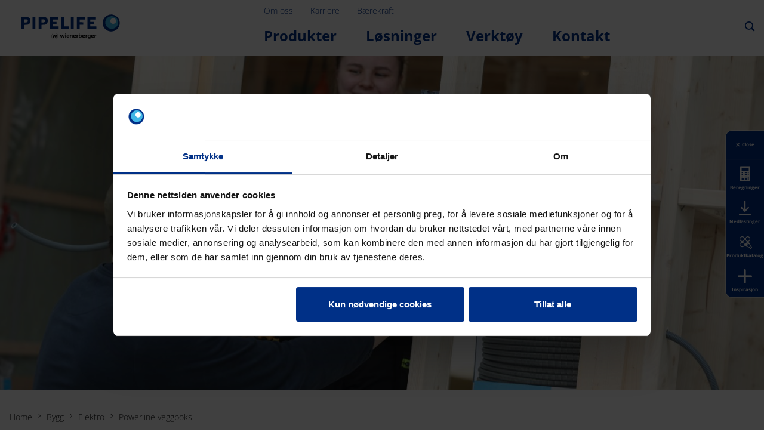

--- FILE ---
content_type: text/html;charset=utf-8
request_url: https://www.pipelife.no/bygg/elektro/veggboks.html
body_size: 16441
content:
<!DOCTYPE HTML>
<html lang="nb">
<head>

	<meta charset="UTF-8"/>
	<title>Powerline veggboks | Pipelife.no</title>
	<meta name="date" content="2022-04-19" scheme="yyyy-MM-dd"/>
	<meta http-equiv="content-language" content="nb"/>
	
	
	<meta name="keywords" content="Powerline veggboks,veggboks,elboks,koblingsboks"/>
	<meta name="description" content="Pipelife har utviklet en helt ny veggboks som er enkel å montere, består av få deler og har flere tilkoblingsmuligheter."/>

	

	
<!-- START data layer object -->

  <script type="text/javascript" charset="utf-8">
    window.dataLayer = [{"page":{"pageInfo":{"pageName":"Powerline veggboks","pageID":"/bygg/elektro/veggboks.html","destinationURL":"/bygg/elektro/veggboks.html"},"attributes":{"country":"NOR","language":"NB"}}}];
  </script>

<script type="text/javascript" charset="utf-8">
	window.digitalData = window.digitalData || [];

	(function() {
		var eventData = {"event":"onload-page","page":{"pageInfo":{"title":"Powerline veggboks","pageName":"veggboks","language":"nb","destinationURL":"/bygg/elektro/veggboks.html","pageID":"/no/bygg/elektro/veggboks","pageAlias":null,"tags":["Pipelife : Products / Building / Electrical Conduits","Pipelife : Content / Webpage / Product page"],"breadcrumbs":["Home","Bygg","Elektro","Powerline veggboks"],"components":[{"resourceType":"pipelife/components/content/heroslider","children":[]},{"resourceType":"pipelife/components/content/breadcrumbs","children":[]},{"resourceType":"pipelife/components/content/richtext","children":[]},{"resourceType":"pipelife/components/content/teaserbox","children":[]},{"resourceType":"pipelife/components/content/title","children":[]},{"resourceType":"pipelife/components/content/media","children":[]},{"resourceType":"pipelife/components/content/richtext","children":[]},{"resourceType":"pipelife/components/content/title","children":[]},{"resourceType":"pipelife/components/content/media","children":[]},{"resourceType":"pipelife/components/content/downloadlinklist","children":[]},{"resourceType":"pipelife/components/content/richtext","children":[]},{"resourceType":"pipelife/components/content/media","children":[]},{"resourceType":"pipelife/components/content/divider","children":[]},{"resourceType":"pipelife/components/content/experiencefragment","children":[]},{"resourceType":"pipelife/components/content/downloadlinklist","children":[]},{"resourceType":"pipelife/components/content/divider","children":[]},{"resourceType":"pipelife/components/content/title","children":[]},{"resourceType":"pipelife/components/content/teaserrow","children":[{"resourceType":"pipelife/components/content/teaserrow/teaser","children":[]},{"resourceType":"pipelife/components/content/teaserrow/teaser","children":[]},{"resourceType":"pipelife/components/content/teaserrow/teaser","children":[]},{"resourceType":"pipelife/components/content/teaserrow/teaser","children":[]}]},{"resourceType":"pipelife/components/content/socialmediashare","children":[]}],"pageTemplate":"Non-PIM Product Detail Page Template","publishedDate":null,"mainNavigation":"Bygg","products":null,"errorPage":"false"},"buildVersion":{"commons":"2.0.21.1","assets":"2.0.1.1","wbs":null,"cw":"2.0.21.1","pipelife":"2.0.21.2"},"serverNames":{"publish":"wienerberger-prod-65-publish1eucentral1-b80","dispatcher":null},"environment":"Prod","businessUnit":"Pipelife","country":"nor","project":"/wps/nor/main-website"}};
		var hostname = '(none)';
		if (hostname !== '\u003c!--#echo var\u003d"HOSTNAME" --\u003e') {
			if (eventData && eventData.page && eventData.page.serverNames) {
				eventData.page.serverNames.dispatcher = hostname;
			}
		}
        if (eventData && eventData.page && eventData.page.pageInfo.errorPage == 'true') {
            eventData.page.pageInfo.title = "404: " + window.location.href;
        }
		window.digitalData.push(eventData);
	})();
</script>
<!-- END data layer object -->


	<style type="text/css">
		a#CybotCookiebotDialogPoweredbyCybot,
		div#CybotCookiebotDialogPoweredByText {
			display: none;
		}

		#CookiebotWidget .CookiebotWidget-body .CookiebotWidget-main-logo {
			display: none;
		}
	</style>
	<script id="Cookiebot" src="https://consent.cookiebot.com/uc.js" data-cbid="82a94eb9-3e8d-4e07-903f-e10206a9c9aa" data-culture="nb" type="text/javascript" async></script>



  <!-- Google Tag Manager -->
  <script>(function (w, d, s, l, i) {
				w[l] = w[l] || [];
				w[l].push({
						'gtm.start':
								new Date().getTime(), event: 'gtm.js'
				});
				var f = d.getElementsByTagName(s)[0],
						j = d.createElement(s), dl = l != 'dataLayer' ? '&l=' + l : '';
				j.async = true;
				j.src =
						'https://www.googletagmanager.com/gtm.js?id=' + i + dl;
				f.parentNode.insertBefore(j, f);
		})(window, document, 'script', 'dataLayer', 'GTM-5XFQ92L');
  </script>
  <!-- End Google Tag Manager -->



    <link rel="shortcut icon" href="/content/dam/pipelife/international/marketing/branding/favicons/favicon.ico"/>
    <link rel="icon" type="image/png" sizes="16x16" href="/content/dam/pipelife/international/marketing/branding/favicons/favicon-16x16.png"/>
    <link rel="icon" type="image/png" sizes="32x32" href="/content/dam/pipelife/international/marketing/branding/favicons/favicon-32x32.png"/>
    <link rel="icon" type="image/png" sizes="96x96" href="/content/dam/pipelife/international/marketing/branding/favicons/favicon-96x96.png"/>
    <link rel="apple-touch-icon" sizes="180x180" href="/content/dam/pipelife/international/marketing/branding/favicons/favicon-180x180.png"/>

    <link rel="apple-touch-icon" href="/content/dam/pipelife/international/marketing/branding/favicons/favicon-apple-57x57.png"/>
    <link rel="apple-touch-icon" sizes="152x152" href="/content/dam/pipelife/international/marketing/branding/favicons/favicon-ipad-152x152.png"/>
    <link rel="apple-touch-icon" sizes="180x180" href="/content/dam/pipelife/international/marketing/branding/favicons/favicon-180x180.png"/>
    <link rel="apple-touch-icon" sizes="167x167" href="/content/dam/pipelife/international/marketing/branding/favicons/favicon-ipad-retina-167x167.png"/>

    
    <meta name="msapplication-TileImage" content="/content/dam/pipelife/international/marketing/branding/favicons/favicon-windows-8-310x310.png"/>
    <meta name="msapplication-TileColor" content="#ffffff"/>


<meta name="viewport" content="width=device-width, initial-scale=1, shrink-to-fit=no"/>





  <link rel="preload" href="/apps/pipelife/clientlibs/fonts/OpenSans-Light.ttf" as="font" crossorigin/>
  <link rel="preload" href="/apps/pipelife/clientlibs/fonts/OpenSans-Bold.ttf" as="font" crossorigin/>
  <style>
    @font-face {
      font-family: "Open Sans";
      font-style: normal;
      font-weight: 300;
      font-display: swap;
      src: local('Open Sans Light'),
      local('Open Sans'),
      url('/apps/pipelife/clientlibs/fonts/OpenSans-Light.ttf') format('truetype');
    }

    @font-face {
      font-family: "Open Sans";
      font-style: normal;
      font-weight: 700;
      font-display: swap;
      src: local('Open Sans Bold'),
      local('Open Sans'),
      url('/apps/pipelife/clientlibs/fonts/OpenSans-Bold.ttf') format('truetype');
    }
  </style>


<link rel="preload" href="/apps/pipelife/clientlibs/fonts/pipelife-icons.woff" as="font" crossorigin/>

<style>
  @font-face {
    font-family: 'pipelife';
    src: url('/apps/pipelife/clientlibs/fonts/pipelife-icons.woff') format('woff');
    font-display: block;
    font-weight: normal;
    font-style: normal;
  }
</style>



  
    
<link rel="stylesheet" href="/etc.clientlibs/commons/clientlibs/aem-commons-site.min.css" type="text/css">



  
    
<link rel="stylesheet" href="/etc.clientlibs/pipelife/clientlibs/pl.lc-a4d8beaf1d8f0a9d36c2-6f67f0bcacad471a5fb1-lc.min.css" type="text/css">





  
<script>
    //prehiding snippet for Adobe Target with asynchronous tags deployment
    !function(e,t,n,i){function o(){return t.getElementsByTagName("head")[0]}!function(e,n,i){if(e){var o=t.createElement("style");o.id=n,o.innerHTML=i,e.appendChild(o)}}(o(),"at-body-style","body {opacity: 0 !important}"),setTimeout(function(){!function(e,n){if(e){var i=t.getElementById(n);i&&e.removeChild(i)}}(o(),"at-body-style")},3e3)}(window,document);
</script>

  
    
    

    

    


        <script type="text/javascript" src="//assets.adobedtm.com/74eca9796fff/2927653ee4af/launch-cb0d27a7c98d.min.js" async></script>


    
    
    

  

  <link rel="canonical" href="https://www.pipelife.no/bygg/elektro/veggboks.html"/>
  
  <meta property="wb:path" content="/bygg/elektro/veggboks"/>
  
    <meta property="og:type" content="article"/>
    
        <meta property="og:title" content="Powerline veggboks"/>
    

    
        <meta property="og:url" content="https://www.pipelife.no/bygg/elektro/veggboks.html"/>
    

    
        <meta property="og:image" content="https://www.pipelife.no/content/dam/pipelife/norway/marketing/building/electro/veggboks/Veggboks1.jpg.imgTransformer/crop_1to1/md-2/1647864682131/Veggboks1.jpg"/>
    

    

    
        <meta property="og:description" content="Pipelife har utviklet en helt ny veggboks som er enkel å montere, består av få deler og har flere tilkoblingsmuligheter."/>
    

    
        <meta property="og:site_name" content="Norway"/>
    

    

    

    


  
    <script type="application/ld+json">
    [{"@context":"https://schema.org","@type":"Organization","url":"https://www.pipelife.no","logo":"https://www.pipelife.no/content/dam/pipelife/global/logos/Pipelife_Logo_Dark.svg"},{"@context":"https://schema.org","@type":"BreadcrumbList","itemListElement":[{"@type":"ListItem","position":1,"item":"https://www.pipelife.no","name":"Home"},{"@type":"ListItem","position":2,"item":"https://www.pipelife.no/bygg.html","name":"Bygg"},{"@type":"ListItem","position":3,"item":"https://www.pipelife.no/https://www.pipelife.no/elektro.html","name":"Elektro"},{"@type":"ListItem","position":4,"item":"https://www.pipelife.no/bygg/elektro/veggboks.html","name":"Powerline veggboks"}]}]
</script>
  
</head>

<body class="productdetailpage contentpage basepage page basicpage page ecx" data-page-view-title="Powerline veggboks">


  
    <!-- Google Tag Manager (noscript) -->
    <noscript>
      <iframe src="https://www.googletagmanager.com/ns.html?id=GTM-5XFQ92L" height="0" width="0" style="display:none;visibility:hidden"></iframe>
    </noscript>
    <!-- End Google Tag Manager (noscript) -->
  
  
  <style>
    .IE-banner {
      background-color: red;
      color: white;
      margin: 50px;
      padding: 10px;
    }

    @media (min-width: 992px) {
      .pageWrapper.brand-enabled:not(.hero-style) {
        padding-top: 94px;
      }

      .pageWrapper.brand-disabled:not(.hero-style) {
        padding-top: 76px;
      }
    }
    @media (max-width: 991.98px) {
      .pageWrapper:not(.hero-style) {
        padding-top: 70px;
      }
    }
  </style>
  <div class="pageWrapper  brand-enabled">
    <header class="page__header js-header">
      <div class="headerMainWrapper">
        <div class="headerWrapper container loading">
          
            <section>


<div class="aem-Grid aem-Grid--12 aem-Grid--default--12 ">
    
    <div class="navigation aem-GridColumn aem-GridColumn--default--12">





  <div class="navigation__mainWrapper d-flex justify-content-between align-items-center">
    <div class="websiteLogo js-websiteLogo">
      <a href="/">
        <img class="websiteLogo--dark" src="/content/dam/pipelife/global/logos/Pipelife_Logo_Dark.svg" alt="Pipelife Logo Color"/>
        <img class="websiteLogo--light" src="/content/dam/pipelife/global/logos/Pipelife_Logo_Light.svg" alt="Pipelife Logo White"/>
      </a>
    </div>

    <div class="navigation__main desktop ">

      <ul class="brandNavigation ">
        <li class="brandNavigation__link">
          <a href="/om-oss.html">Om oss</a>
        </li>
<li class="brandNavigation__link">
          <a href="/om-oss/jobb-i-pipelife.html">Karriere</a>
        </li>
<li class="brandNavigation__link">
          <a href="/om-oss/om-pipelife/baerekraftig-industri">Bærekraft</a>
        </li>

      </ul>

      <nav class="navigation__wrapper">
        <ul class="navigation__level level-1">
          <li class="navigation__item ">
            
              <a href="https://katalog.pipelife.no/">Produkter</a>
            
            
            
              <div class="flyout__content">
                <buttton class="closeFlyout icon icon-close"></buttton>
                
                

              <ul class="navigation__level level-2">
                <li class="navigation__item  ">
                  <a class="hasIcon" href="https://katalog.pipelife.no/produkter/elektro/">
                    <span class="icon icon-IC_electro"></span>
                    Elektro
                  </a>
                  
                  

                  <ul class="navigation__level level-3">
                    <li class="navigation__item ">
                      <a href="https://katalog.pipelife.no/produkter/elektro/elektro-ferdigtrekt/">
                        Ferdigtrukket K-rør
                      </a>
                    </li>
                  
                    <li class="navigation__item ">
                      <a href="https://katalog.pipelife.no/produkter/elektro/elektro-korrugert/">
                        Korrugerte el-rør
                      </a>
                    </li>
                  
                    <li class="navigation__item ">
                      <a href="https://katalog.pipelife.no/produkter/elektro/glatte-el-ror/">
                        Glatte el-rør
                      </a>
                    </li>
                  
                    <li class="navigation__item ">
                      <a href="https://katalog.pipelife.no/produkter/elektro/elektro-bokser/">
                        Veggbokser
                      </a>
                    </li>
                  
                    <li class="navigation__item ">
                      <a href="https://katalog.pipelife.no/produkter/elektro/elektro-tilbehor/">
                        Deler og tilbehør
                      </a>
                    </li>
                  
                    <li class="navigation__item ">
                      <a href="https://katalog.pipelife.no/produkter/elektro/elektro-plica/">
                        Fleksible panserrør stål
                      </a>
                    </li>
                  </ul>
                </li>
              
                <li class="navigation__item  ">
                  <a class="hasIcon" href="https://katalog.pipelife.no/produkter/vvs/">
                    <span class="icon icon-IC_soilwaste"></span>
                    VVS
                  </a>
                  
                  

                  <ul class="navigation__level level-3">
                    <li class="navigation__item ">
                      <a href="https://katalog.pipelife.no/produkter/vvs/vvs-smartline/">
                        Smartline
                      </a>
                    </li>
                  
                    <li class="navigation__item ">
                      <a href="https://katalog.pipelife.no/produkter/vvs/vvs-smartlinekrom/">
                        Smartline - krom
                      </a>
                    </li>
                  
                    <li class="navigation__item ">
                      <a href="https://katalog.pipelife.no/produkter/vvs/vvs-master3plus/">
                        Master3Plus støydempende avløpssystem
                      </a>
                    </li>
                  
                    <li class="navigation__item ">
                      <a href="https://katalog.pipelife.no/produkter/vvs/vvs-gulvsluk/">
                        Gulvsluk
                      </a>
                    </li>
                  
                    <li class="navigation__item ">
                      <a href="https://katalog.pipelife.no/produkter/vvs/vvs-nordic/">
                        Nordic
                      </a>
                    </li>
                  
                    <li class="navigation__item ">
                      <a href="https://katalog.pipelife.no/produkter/vvs/vvs-ovrig/">
                        Øvrig VVS sortiment
                      </a>
                    </li>
                  </ul>
                </li>
              
                <li class="navigation__item  ">
                  <a class="hasIcon" href="https://katalog.pipelife.no/produkter/preisolerte-rorsystem/">
                    <span class="icon icon-IC_preinsulated"></span>
                    Preisolerte rørsystem
                  </a>
                  
                  

                  <ul class="navigation__level level-3">
                    <li class="navigation__item ">
                      <a href="https://katalog.pipelife.no/produkter/preisolerte-rorsystem/preisolert-isoterm-t75-t300-t600/">
                        Isoterm T75, T300, T600
                      </a>
                    </li>
                  
                    <li class="navigation__item ">
                      <a href="https://katalog.pipelife.no/produkter/preisolerte-rorsystem/preisolert-isoterm-t2000/">
                        Isoterm T2000
                      </a>
                    </li>
                  
                    <li class="navigation__item ">
                      <a href="https://katalog.pipelife.no/produkter/preisolerte-rorsystem/preisolert-isolex/">
                        Isolex
                      </a>
                    </li>
                  
                    <li class="navigation__item ">
                      <a href="https://katalog.pipelife.no/produkter/preisolerte-rorsystem/preisolert_isoterm-varmepumperor/">
                        Isoterm varmepumperør
                      </a>
                    </li>
                  
                    <li class="navigation__item ">
                      <a href="https://katalog.pipelife.no/produkter/preisolerte-rorsystem/preisolert_isovarm-avlop/">
                        Isovarm avløp
                      </a>
                    </li>
                  
                    <li class="navigation__item ">
                      <a href="https://katalog.pipelife.no/produkter/preisolerte-rorsystem/preisolert-isovarm-petrykk/">
                        Isovarm PE trykk
                      </a>
                    </li>
                  
                    <li class="navigation__item ">
                      <a href="https://katalog.pipelife.no/produkter/preisolerte-rorsystem/preisolert-isovarm-pvctrykk/">
                        Isovarm PVC trykk
                      </a>
                    </li>
                  
                    <li class="navigation__item ">
                      <a href="https://katalog.pipelife.no/produkter/preisolerte-rorsystem/preisolert_mx/">
                        MX rørsystem
                      </a>
                    </li>
                  
                    <li class="navigation__item ">
                      <a href="https://katalog.pipelife.no/produkter/preisolerte-rorsystem/preisolert_styringssystem/">
                        Styringssystem
                      </a>
                    </li>
                  
                    <li class="navigation__item ">
                      <a href="https://katalog.pipelife.no/produkter/preisolerte-rorsystem/preisolert_isoterm-termoror/">
                        Termorør
                      </a>
                    </li>
                  </ul>
                </li>
              
                <li class="navigation__item  ">
                  <a class="hasIcon" href="https://katalog.pipelife.no/produkter/vmt/">
                    <span class="icon icon-IC_stormwater"></span>
                    Vann- og miljøteknikk
                  </a>
                  
                  

                  <ul class="navigation__level level-3">
                    <li class="navigation__item ">
                      <a href="https://katalog.pipelife.no/produkter/vmt/vmt-grunnavlop/">
                        Grunnavløpsrør
                      </a>
                    </li>
                  
                    <li class="navigation__item ">
                      <a href="https://katalog.pipelife.no/produkter/vmt/kumsystemer/">
                        Kumsystemer
                      </a>
                    </li>
                  
                    <li class="navigation__item ">
                      <a href="https://katalog.pipelife.no/produkter/vmt/vmt-overvannshandtering/">
                        Overvannshåndtering
                      </a>
                    </li>
                  
                    <li class="navigation__item ">
                      <a href="https://katalog.pipelife.no/produkter/vmt/vmt-overvanndrens/">
                        Overvannsrør/drensrør
                      </a>
                    </li>
                  
                    <li class="navigation__item ">
                      <a href="https://katalog.pipelife.no/produkter/vmt/trykkror/">
                        Trykkrør
                      </a>
                    </li>
                  </ul>
                </li>
              
                <li class="navigation__item  ">
                  <a class="hasIcon" href="https://katalog.pipelife.no/produkter/kabelvern/">
                    <span class="icon icon-IC_cabelprotection"></span>
                    Kabelvern
                  </a>
                  
                  

                  <ul class="navigation__level level-3">
                    <li class="navigation__item ">
                      <a href="https://katalog.pipelife.no/produkter/kabelvern/kabelvern-glatte/">
                        Glatte kabelrør systemer
                      </a>
                    </li>
                  
                    <li class="navigation__item ">
                      <a href="https://katalog.pipelife.no/produkter/kabelvern/kabelvern-splittede/">
                        Splittet/delt kabelrør
                      </a>
                    </li>
                  
                    <li class="navigation__item ">
                      <a href="https://katalog.pipelife.no/produkter/kabelvern/kabelvern-dobbelvegget/">
                        Dobbeltvegget kabelrørsystem
                      </a>
                    </li>
                  
                    <li class="navigation__item ">
                      <a href="https://katalog.pipelife.no/produkter/kabelvern/kabelvern-fiberkabelror/">
                        Fiberkabelrør og deler
                      </a>
                    </li>
                  
                    <li class="navigation__item ">
                      <a href="https://katalog.pipelife.no/produkter/kabelvern/kabelvern-forskaling/">
                        Forskalingsrør
                      </a>
                    </li>
                  
                    <li class="navigation__item ">
                      <a href="https://katalog.pipelife.no/produkter/kabelvern/kabelvern-sn64/">
                        SN64 kabelrør
                      </a>
                    </li>
                  
                    <li class="navigation__item ">
                      <a href="https://katalog.pipelife.no/produkter/kabelvern/kabelvern-deler/">
                        Tilbehør
                      </a>
                    </li>
                  </ul>
                </li>
              </ul>
            </div>
          
        </li>
      
          <li class="navigation__item ">
            
            
              <span>Løsninger</span>
            
            
              <div class="flyout__content">
                <buttton class="closeFlyout icon icon-close"></buttton>
                
                

              <ul class="navigation__level level-2">
                <li class="navigation__item level--noLink ">
                  
                  <span class="level--noLink ">
                    
                    Infrastruktur
                  </span>
                  

                  <ul class="navigation__level level-3">
                    <li class="navigation__item ">
                      <a class="hasIcon" href="/infrastruktur/Vann-og-miljoteknikk.html">
                        <span class="icon icon-IC_rortablewater"></span>Vannforsyning
                      </a>
                    </li>
                  
                    <li class="navigation__item ">
                      <a class="hasIcon" href="https://www.pipelife.no/infrastruktur/Vann-og-miljoteknikk/Overvannshandtering.html">
                        <span class="icon icon-IC_stormwater"></span>Overvann
                      </a>
                    </li>
                  
                    <li class="navigation__item ">
                      <a class="hasIcon" href="https://www.pipelife.no/infrastruktur/Vann-og-miljoteknikk/drensroer.html">
                        <span class="icon icon-IC_drainage"></span>Drenering
                      </a>
                    </li>
                  
                    <li class="navigation__item ">
                      <a class="hasIcon" href="https://www.pipelife.no/infrastruktur/Vann-og-miljoteknikk/grunnavloepsroer.html">
                        <span class="icon icon-IC_sewage"></span>Grunnavløp
                      </a>
                    </li>
                  </ul>
                </li>
              
                <li class="navigation__item level--noLink ">
                  
                  
                  <span class="level--container">
                    &nbsp;
                  </span>

                  <ul class="navigation__level level-3">
                    <li class="navigation__item ">
                      <a class="hasIcon" href="https://www.pipelife.no/infrastruktur/kabelvern.html">
                        <span class="icon icon-IC_cabelprotection"></span>Kabelvern
                      </a>
                    </li>
                  
                    <li class="navigation__item ">
                      <a class="hasIcon" href="https://www.pipelife.no/infrastruktur/llld-no.html">
                        <span class="icon icon-IC_marinelonglenght"></span>Sjøledninger (LLLD)
                      </a>
                    </li>
                  
                    <li class="navigation__item ">
                      <a class="hasIcon" href="/infrastruktur/preisolerte-ror.html">
                        <span class="icon icon-IC_preinsulated"></span>Preisolerte rørsystemer
                      </a>
                    </li>
                  </ul>
                </li>
              
                <li class="navigation__item level--noLink ">
                  
                  <span class="level--noLink ">
                    
                    Bygg og boliger
                  </span>
                  

                  <ul class="navigation__level level-3">
                    <li class="navigation__item ">
                      <a class="hasIcon" href="https://www.pipelife.no/bygg/vvs.html">
                        <span class="icon icon-IC_soilwaste"></span>Avløpssystemer
                      </a>
                    </li>
                  
                    <li class="navigation__item ">
                      <a class="hasIcon" href="https://www.pipelife.no/bygg/elektro.html">
                        <span class="icon icon-IC_electro"></span>Elrørsystemer
                      </a>
                    </li>
                  </ul>
                </li>
              </ul>
            </div>
          
        </li>
      
          <li class="navigation__item ">
            
            
              <span>Verktøy</span>
            
            
              <div class="flyout__content">
                <buttton class="closeFlyout icon icon-close"></buttton>
                
                

              <ul class="navigation__level level-2">
                <li class="navigation__item level--noLink ">
                  
                  <span class="level--noLink ">
                    
                    Verktøy
                  </span>
                  

                  <ul class="navigation__level level-3">
                    <li class="navigation__item ">
                      <a class="hasIcon" href="/snarveier/roerhandboka.html">
                        <span class="icon icon-Sturdy-and-strong-solution"></span>Rørhåndboka
                      </a>
                    </li>
                  
                    <li class="navigation__item ">
                      <a class="hasIcon" href="/snarveier/beregningsprogrammer.html">
                        <span class="icon icon-calculator"></span>Beregningsprogrammer
                      </a>
                    </li>
                  
                    <li class="navigation__item ">
                      <a class="hasIcon" href="/snarveier/3d-modeller-bim.html">
                        <span class="icon icon-Flexible"></span>3D/BIM
                      </a>
                    </li>
                  
                    <li class="navigation__item ">
                      <a class="hasIcon" href="/baerekraft/epd.html">
                        <span class="icon icon-IC_irregation"></span>EPD-er
                      </a>
                    </li>
                  </ul>
                </li>
              
                <li class="navigation__item level--noLink ">
                  
                  
                  <span class="level--container">
                    &nbsp;
                  </span>

                  <ul class="navigation__level level-3">
                    <li class="navigation__item ">
                      <a class="hasIcon" href="https://katalog.pipelife.no/">
                        <span class="icon icon-IC_catalogue"></span>Produktkatalog
                      </a>
                    </li>
                  
                    <li class="navigation__item ">
                      <a class="hasIcon" href="https://www.pipelife.no/dokumentsamling.html">
                        <span class="icon icon-download"></span>Dokumentsamling
                      </a>
                    </li>
                  
                    <li class="navigation__item ">
                      <a class="hasIcon" href="/om-oss/om-pipelife/salgs-og-leveringsbetingelser.html">
                        <span class="icon icon-cart"></span>Salgs- og leveringsbetingelser
                      </a>
                    </li>
                  
                    <li class="navigation__item ">
                      <a class="hasIcon" href="/om-oss/om-pipelife/aapenhetsloven.html">
                        <span class="icon icon-surrounding"></span>Åpenhetsloven
                      </a>
                    </li>
                  </ul>
                </li>
              
                <li class="navigation__item level--noLink ">
                  
                  <span class="level--noLink ">
                    
                    Inspirasjon
                  </span>
                  

                  <ul class="navigation__level level-3">
                    <li class="navigation__item ">
                      <a href="/aktuelt.html">
                        Aktuelt
                      </a>
                    </li>
                  
                    <li class="navigation__item ">
                      <a href="/referanser.html">
                        Referanser
                      </a>
                    </li>
                  
                    <li class="navigation__item ">
                      <a href="https://kommunikasjon.ntb.no/presserom/17848787/pipelife/r">
                        Pressemeldinger
                      </a>
                    </li>
                  
                    <li class="navigation__item ">
                      <a href="/podkast.html">
                        Podkast
                      </a>
                    </li>
                  </ul>
                </li>
              
                <li class="navigation__item level--noLink ">
                  
                  
                  <span class="level--container">
                    &nbsp;
                  </span>

                  <ul class="navigation__level level-3">
                    <li class="navigation__item ">
                      <a href="/nyhetsbrev.html">
                        Nyhetsbrev
                      </a>
                    </li>
                  
                    <li class="navigation__item ">
                      <a href="/snarveier/brosjyrer.html">
                        Brosjyrer
                      </a>
                    </li>
                  
                    <li class="navigation__item ">
                      <a href="/snarveier/videoer.html">
                        Videoer
                      </a>
                    </li>
                  
                    <li class="navigation__item ">
                      <a href="/snarveier/bilde-logo-bank.html">
                        Logo og bildebank
                      </a>
                    </li>
                  </ul>
                </li>
              </ul>
            </div>
          
        </li>
      
          <li class="navigation__item ">
            
              <a href="/kontakt.html">Kontakt</a>
            
            
            
        </li>
      </ul>
    </nav>
  </div>

    <div class="navigation__rightSide d-flex flex-column align-self-start">
      <div class="js-header-nav-lang-switch navigation__language ">
  
    
      
    
  

  
</div>
      <div class="navigation__toolbar">
        <div class="navigation__toolbar-wrapper">
          <a class="searchAll js-show-search">
            <i class="icon icon-search"></i>
          </a>
          <a class="closeSearch js-close-search">
            <i class="icon icon-close"></i>
          </a>
        </div>
        
        <div class="navigation__toolbar-wrapper">
          <a class="headerMenu js-show-menu">
            <i class="icon icon-menu"></i>
          </a>
        </div>
      </div>
    </div>
  </div>

  <div class="backgroundOverlay"></div>

  <div class="navigation__main mobile">
    <nav>
      <div class="level_1">
        <div class="navClose">
          <i class="icon icon-close"></i>
        </div>

        
        <div class="burgermenu padding-all">
          
          <ul class="burgermenu__level level-1 main-navigation">
            <li class="burgermenu__item has-children collapsed">
              
                <a href="https://katalog.pipelife.no/">
                  Produkter
                </a>
              
              
              
                <button class="burgermenu__toggle"></button>
              
              <ul class="burgermenu__level level-2">
                <li class="burgermenu__item has-children collapsed">
                  
                    <a href="https://katalog.pipelife.no/produkter/elektro/">Elektro</a>
                  
                  
                  
                    <button class="burgermenu__toggle"></button>
                  
                  <ul class="burgermenu__level level-3">
                    <li class="burgermenu__item">
                      
                        <a href="https://katalog.pipelife.no/produkter/elektro/elektro-ferdigtrekt/">Ferdigtrukket K-rør</a>
                      
                      
                    </li>
                  
                    <li class="burgermenu__item">
                      
                        <a href="https://katalog.pipelife.no/produkter/elektro/elektro-korrugert/">Korrugerte el-rør</a>
                      
                      
                    </li>
                  
                    <li class="burgermenu__item">
                      
                        <a href="https://katalog.pipelife.no/produkter/elektro/glatte-el-ror/">Glatte el-rør</a>
                      
                      
                    </li>
                  
                    <li class="burgermenu__item">
                      
                        <a href="https://katalog.pipelife.no/produkter/elektro/elektro-bokser/">Veggbokser</a>
                      
                      
                    </li>
                  
                    <li class="burgermenu__item">
                      
                        <a href="https://katalog.pipelife.no/produkter/elektro/elektro-tilbehor/">Deler og tilbehør</a>
                      
                      
                    </li>
                  
                    <li class="burgermenu__item">
                      
                        <a href="https://katalog.pipelife.no/produkter/elektro/elektro-plica/">Fleksible panserrør stål</a>
                      
                      
                    </li>
                  </ul>
                </li>
              
                <li class="burgermenu__item has-children collapsed">
                  
                    <a href="https://katalog.pipelife.no/produkter/vvs/">VVS</a>
                  
                  
                  
                    <button class="burgermenu__toggle"></button>
                  
                  <ul class="burgermenu__level level-3">
                    <li class="burgermenu__item">
                      
                        <a href="https://katalog.pipelife.no/produkter/vvs/vvs-smartline/">Smartline</a>
                      
                      
                    </li>
                  
                    <li class="burgermenu__item">
                      
                        <a href="https://katalog.pipelife.no/produkter/vvs/vvs-smartlinekrom/">Smartline - krom</a>
                      
                      
                    </li>
                  
                    <li class="burgermenu__item">
                      
                        <a href="https://katalog.pipelife.no/produkter/vvs/vvs-master3plus/">Master3Plus støydempende avløpssystem</a>
                      
                      
                    </li>
                  
                    <li class="burgermenu__item">
                      
                        <a href="https://katalog.pipelife.no/produkter/vvs/vvs-gulvsluk/">Gulvsluk</a>
                      
                      
                    </li>
                  
                    <li class="burgermenu__item">
                      
                        <a href="https://katalog.pipelife.no/produkter/vvs/vvs-nordic/">Nordic</a>
                      
                      
                    </li>
                  
                    <li class="burgermenu__item">
                      
                        <a href="https://katalog.pipelife.no/produkter/vvs/vvs-ovrig/">Øvrig VVS sortiment</a>
                      
                      
                    </li>
                  </ul>
                </li>
              
                <li class="burgermenu__item has-children collapsed">
                  
                    <a href="https://katalog.pipelife.no/produkter/preisolerte-rorsystem/">Preisolerte rørsystem</a>
                  
                  
                  
                    <button class="burgermenu__toggle"></button>
                  
                  <ul class="burgermenu__level level-3">
                    <li class="burgermenu__item">
                      
                        <a href="https://katalog.pipelife.no/produkter/preisolerte-rorsystem/preisolert-isoterm-t75-t300-t600/">Isoterm T75, T300, T600</a>
                      
                      
                    </li>
                  
                    <li class="burgermenu__item">
                      
                        <a href="https://katalog.pipelife.no/produkter/preisolerte-rorsystem/preisolert-isoterm-t2000/">Isoterm T2000</a>
                      
                      
                    </li>
                  
                    <li class="burgermenu__item">
                      
                        <a href="https://katalog.pipelife.no/produkter/preisolerte-rorsystem/preisolert-isolex/">Isolex</a>
                      
                      
                    </li>
                  
                    <li class="burgermenu__item">
                      
                        <a href="https://katalog.pipelife.no/produkter/preisolerte-rorsystem/preisolert_isoterm-varmepumperor/">Isoterm varmepumperør</a>
                      
                      
                    </li>
                  
                    <li class="burgermenu__item">
                      
                        <a href="https://katalog.pipelife.no/produkter/preisolerte-rorsystem/preisolert_isovarm-avlop/">Isovarm avløp</a>
                      
                      
                    </li>
                  
                    <li class="burgermenu__item">
                      
                        <a href="https://katalog.pipelife.no/produkter/preisolerte-rorsystem/preisolert-isovarm-petrykk/">Isovarm PE trykk</a>
                      
                      
                    </li>
                  
                    <li class="burgermenu__item">
                      
                        <a href="https://katalog.pipelife.no/produkter/preisolerte-rorsystem/preisolert-isovarm-pvctrykk/">Isovarm PVC trykk</a>
                      
                      
                    </li>
                  
                    <li class="burgermenu__item">
                      
                        <a href="https://katalog.pipelife.no/produkter/preisolerte-rorsystem/preisolert_mx/">MX rørsystem</a>
                      
                      
                    </li>
                  
                    <li class="burgermenu__item">
                      
                        <a href="https://katalog.pipelife.no/produkter/preisolerte-rorsystem/preisolert_styringssystem/">Styringssystem</a>
                      
                      
                    </li>
                  
                    <li class="burgermenu__item">
                      
                        <a href="https://katalog.pipelife.no/produkter/preisolerte-rorsystem/preisolert_isoterm-termoror/">Termorør</a>
                      
                      
                    </li>
                  </ul>
                </li>
              
                <li class="burgermenu__item has-children collapsed">
                  
                    <a href="https://katalog.pipelife.no/produkter/vmt/">Vann- og miljøteknikk</a>
                  
                  
                  
                    <button class="burgermenu__toggle"></button>
                  
                  <ul class="burgermenu__level level-3">
                    <li class="burgermenu__item">
                      
                        <a href="https://katalog.pipelife.no/produkter/vmt/vmt-grunnavlop/">Grunnavløpsrør</a>
                      
                      
                    </li>
                  
                    <li class="burgermenu__item">
                      
                        <a href="https://katalog.pipelife.no/produkter/vmt/kumsystemer/">Kumsystemer</a>
                      
                      
                    </li>
                  
                    <li class="burgermenu__item">
                      
                        <a href="https://katalog.pipelife.no/produkter/vmt/vmt-overvannshandtering/">Overvannshåndtering</a>
                      
                      
                    </li>
                  
                    <li class="burgermenu__item">
                      
                        <a href="https://katalog.pipelife.no/produkter/vmt/vmt-overvanndrens/">Overvannsrør/drensrør</a>
                      
                      
                    </li>
                  
                    <li class="burgermenu__item">
                      
                        <a href="https://katalog.pipelife.no/produkter/vmt/trykkror/">Trykkrør</a>
                      
                      
                    </li>
                  </ul>
                </li>
              
                <li class="burgermenu__item has-children collapsed">
                  
                    <a href="https://katalog.pipelife.no/produkter/kabelvern/">Kabelvern</a>
                  
                  
                  
                    <button class="burgermenu__toggle"></button>
                  
                  <ul class="burgermenu__level level-3">
                    <li class="burgermenu__item">
                      
                        <a href="https://katalog.pipelife.no/produkter/kabelvern/kabelvern-glatte/">Glatte kabelrør systemer</a>
                      
                      
                    </li>
                  
                    <li class="burgermenu__item">
                      
                        <a href="https://katalog.pipelife.no/produkter/kabelvern/kabelvern-splittede/">Splittet/delt kabelrør</a>
                      
                      
                    </li>
                  
                    <li class="burgermenu__item">
                      
                        <a href="https://katalog.pipelife.no/produkter/kabelvern/kabelvern-dobbelvegget/">Dobbeltvegget kabelrørsystem</a>
                      
                      
                    </li>
                  
                    <li class="burgermenu__item">
                      
                        <a href="https://katalog.pipelife.no/produkter/kabelvern/kabelvern-fiberkabelror/">Fiberkabelrør og deler</a>
                      
                      
                    </li>
                  
                    <li class="burgermenu__item">
                      
                        <a href="https://katalog.pipelife.no/produkter/kabelvern/kabelvern-forskaling/">Forskalingsrør</a>
                      
                      
                    </li>
                  
                    <li class="burgermenu__item">
                      
                        <a href="https://katalog.pipelife.no/produkter/kabelvern/kabelvern-sn64/">SN64 kabelrør</a>
                      
                      
                    </li>
                  
                    <li class="burgermenu__item">
                      
                        <a href="https://katalog.pipelife.no/produkter/kabelvern/kabelvern-deler/">Tilbehør</a>
                      
                      
                    </li>
                  </ul>
                </li>
              </ul>
            </li>
          
            <li class="burgermenu__item has-children collapsed">
              
              
                <a href="#">Løsninger</a>
              
              
                <button class="burgermenu__toggle"></button>
              
              <ul class="burgermenu__level level-2">
                <li class="burgermenu__item has-children collapsed">
                  
                  
                    <span>Infrastruktur</span>
                  
                  
                    <button class="burgermenu__toggle"></button>
                  
                  <ul class="burgermenu__level level-3">
                    <li class="burgermenu__item">
                      
                        <a href="/infrastruktur/Vann-og-miljoteknikk.html">Vannforsyning</a>
                      
                      
                    </li>
                  
                    <li class="burgermenu__item">
                      
                        <a href="https://www.pipelife.no/infrastruktur/Vann-og-miljoteknikk/Overvannshandtering.html">Overvann</a>
                      
                      
                    </li>
                  
                    <li class="burgermenu__item">
                      
                        <a href="https://www.pipelife.no/infrastruktur/Vann-og-miljoteknikk/drensroer.html">Drenering</a>
                      
                      
                    </li>
                  
                    <li class="burgermenu__item">
                      
                        <a href="https://www.pipelife.no/infrastruktur/Vann-og-miljoteknikk/grunnavloepsroer.html">Grunnavløp</a>
                      
                      
                    </li>
                  
                    <li class="burgermenu__item">
                      
                        <a href="https://www.pipelife.no/infrastruktur/kabelvern.html">Kabelvern</a>
                      
                      
                    </li>
                  
                    <li class="burgermenu__item">
                      
                        <a href="https://www.pipelife.no/infrastruktur/llld-no.html">Sjøledninger (LLLD)</a>
                      
                      
                    </li>
                  
                    <li class="burgermenu__item">
                      
                        <a href="/infrastruktur/preisolerte-ror.html">Preisolerte rørsystemer</a>
                      
                      
                    </li>
                  </ul>
                </li>
              
                <li class="burgermenu__item has-children collapsed">
                  
                  
                    <span>Bygg og boliger</span>
                  
                  
                    <button class="burgermenu__toggle"></button>
                  
                  <ul class="burgermenu__level level-3">
                    <li class="burgermenu__item">
                      
                        <a href="https://www.pipelife.no/bygg/vvs.html">Avløpssystemer</a>
                      
                      
                    </li>
                  
                    <li class="burgermenu__item">
                      
                        <a href="https://www.pipelife.no/bygg/elektro.html">Elrørsystemer</a>
                      
                      
                    </li>
                  </ul>
                </li>
              </ul>
            </li>
          
            <li class="burgermenu__item has-children collapsed">
              
              
                <a href="#">Verktøy</a>
              
              
                <button class="burgermenu__toggle"></button>
              
              <ul class="burgermenu__level level-2">
                <li class="burgermenu__item has-children collapsed">
                  
                  
                    <span>Verktøy</span>
                  
                  
                    <button class="burgermenu__toggle"></button>
                  
                  <ul class="burgermenu__level level-3">
                    <li class="burgermenu__item">
                      
                        <a href="/snarveier/roerhandboka.html">Rørhåndboka</a>
                      
                      
                    </li>
                  
                    <li class="burgermenu__item">
                      
                        <a href="/snarveier/beregningsprogrammer.html">Beregningsprogrammer</a>
                      
                      
                    </li>
                  
                    <li class="burgermenu__item">
                      
                        <a href="/snarveier/3d-modeller-bim.html">3D/BIM</a>
                      
                      
                    </li>
                  
                    <li class="burgermenu__item">
                      
                        <a href="/baerekraft/epd.html">EPD-er</a>
                      
                      
                    </li>
                  
                    <li class="burgermenu__item">
                      
                        <a href="https://katalog.pipelife.no/">Produktkatalog</a>
                      
                      
                    </li>
                  
                    <li class="burgermenu__item">
                      
                        <a href="https://www.pipelife.no/dokumentsamling.html">Dokumentsamling</a>
                      
                      
                    </li>
                  
                    <li class="burgermenu__item">
                      
                        <a href="/om-oss/om-pipelife/salgs-og-leveringsbetingelser.html">Salgs- og leveringsbetingelser</a>
                      
                      
                    </li>
                  
                    <li class="burgermenu__item">
                      
                        <a href="/om-oss/om-pipelife/aapenhetsloven.html">Åpenhetsloven</a>
                      
                      
                    </li>
                  </ul>
                </li>
              
                <li class="burgermenu__item has-children collapsed">
                  
                  
                    <span>Inspirasjon</span>
                  
                  
                    <button class="burgermenu__toggle"></button>
                  
                  <ul class="burgermenu__level level-3">
                    <li class="burgermenu__item">
                      
                        <a href="/aktuelt.html">Aktuelt</a>
                      
                      
                    </li>
                  
                    <li class="burgermenu__item">
                      
                        <a href="/referanser.html">Referanser</a>
                      
                      
                    </li>
                  
                    <li class="burgermenu__item">
                      
                        <a href="https://kommunikasjon.ntb.no/presserom/17848787/pipelife/r">Pressemeldinger</a>
                      
                      
                    </li>
                  
                    <li class="burgermenu__item">
                      
                        <a href="/podkast.html">Podkast</a>
                      
                      
                    </li>
                  
                    <li class="burgermenu__item">
                      
                        <a href="/nyhetsbrev.html">Nyhetsbrev</a>
                      
                      
                    </li>
                  
                    <li class="burgermenu__item">
                      
                        <a href="/snarveier/brosjyrer.html">Brosjyrer</a>
                      
                      
                    </li>
                  
                    <li class="burgermenu__item">
                      
                        <a href="/snarveier/videoer.html">Videoer</a>
                      
                      
                    </li>
                  
                    <li class="burgermenu__item">
                      
                        <a href="/snarveier/bilde-logo-bank.html">Logo og bildebank</a>
                      
                      
                    </li>
                  </ul>
                </li>
              </ul>
            </li>
          
            <li class="burgermenu__item">
              
                <a href="/kontakt.html">
                  Kontakt
                </a>
              
              
              
              
            </li>
          </ul>

          
            <ul class="burgermenu__level level-1 brandNavigation">
              <li class="burgermenu__item link">
                <a href="/om-oss.html">Om oss</a>
              </li>
            
              <li class="burgermenu__item link">
                <a href="/om-oss/jobb-i-pipelife.html">Karriere</a>
              </li>
            
              <li class="burgermenu__item link">
                <a href="/om-oss/om-pipelife/baerekraftig-industri">Bærekraft</a>
              </li>
            </ul>
          
        </div>

        <div class="navigation__language-mobile ">
  
    
  

  
    
  
</div>
      </div>
    </nav>
  </div>

  <div class="navigation__countrySwitch mobile">
    <nav>
      <div class="level_1">
        <div class="navClose">
          <h4 class="h4">
            <span class="icon icon-worldwide"></span>
          </h4>
          <i class="icon icon-close"></i>
        </div>
        
          </ul>
        </div>
    </nav>
  </div>

  <form class="navigation__form fullWidth js-header-search" action="/searchresult.html">
    <input class="form-input js-search-input" type="text" placeholder="Søk…" name="text" aria-label="Søk…" data-servlet-url="/searchresult/jcr:content/root/searchresult_copy.suggestions.json"/>
    <button class="form-submit" type="submit">
      <i class="icon icon-search"></i>
    </button>
  </form>
  <ul class="suggestions js-suggestions"></ul>

  <div class="flyout bc-grey"></div>

</div>

    
</div>
</section>
          
          
        </div>
      </div>
    </header>
    <div id="IE-banner" style="display:none" class="IE-banner">This Browser is no longer supported. Please switch to a supported Browser like Chrome, Firefox, Safari or Edge.</div>
    

    <div class="container js-main-container">
      <div class="root responsivegrid">


<div class="aem-Grid aem-Grid--12 aem-Grid--tablet--12 aem-Grid--default--12 aem-Grid--phone--12 ">
    
    <div class="heroslider aem-GridColumn aem-GridColumn--default--12">




<div class="heroDivider__wrapper horizontal fullWidth">
  <div class="image__component component component-gutter-wrapper">
    <div class="heroDivider__item image js-hd-wrapper">
      
      <div class="heroDivider__firstImage js-hd-first-image">
        
    
    <figure>
        
    
        <picture>
            <source sizes="(max-width:576px) 100vw" srcset="/bygg/elektro/veggboks/jcr:content/root/heroslider_copy_copy/first-image/item/image.imgTransformer/media_16to10/sm-1/1736338104338/1K8A3409_korrigert.jpg 384w, /bygg/elektro/veggboks/jcr:content/root/heroslider_copy_copy/first-image/item/image.imgTransformer/media_16to10/sm-2/1736338104338/1K8A3409_korrigert.jpg 768w, /bygg/elektro/veggboks/jcr:content/root/heroslider_copy_copy/first-image/item/image.imgTransformer/media_16to10/sm-3/1736338104338/1K8A3409_korrigert.jpg 1536w" media="(max-width: 576px)"/>
            <source sizes="(max-width:px) 100vw" srcset="/bygg/elektro/veggboks/jcr:content/root/heroslider_copy_copy/first-image/item/image.imgTransformer/media_16to10/md-1/1736338104338/1K8A3409_korrigert.jpg 331w, /bygg/elektro/veggboks/jcr:content/root/heroslider_copy_copy/first-image/item/image.imgTransformer/media_16to10/md-2/1736338104338/1K8A3409_korrigert.jpg 496w, /bygg/elektro/veggboks/jcr:content/root/heroslider_copy_copy/first-image/item/image.imgTransformer/media_16to10/md-3/1736338104338/1K8A3409_korrigert.jpg 992w, /bygg/elektro/veggboks/jcr:content/root/heroslider_copy_copy/first-image/item/image.imgTransformer/media_16to10/md-4/1736338104338/1K8A3409_korrigert.jpg 1984w" media="(max-width: px)"/>
            <source sizes="(max-width:1400px) 100vw, (max-width:6000px) 1400px" srcset="/bygg/elektro/veggboks/jcr:content/root/heroslider_copy_copy/first-image/item/image.imgTransformer/media_16to10/lg-1/1736338104338/1K8A3409_korrigert.jpg 350w, /bygg/elektro/veggboks/jcr:content/root/heroslider_copy_copy/first-image/item/image.imgTransformer/media_16to10/lg-2/1736338104338/1K8A3409_korrigert.jpg 460w, /bygg/elektro/veggboks/jcr:content/root/heroslider_copy_copy/first-image/item/image.imgTransformer/media_16to10/lg-3/1736338104338/1K8A3409_korrigert.jpg 700w, /bygg/elektro/veggboks/jcr:content/root/heroslider_copy_copy/first-image/item/image.imgTransformer/media_16to10/lg-4/1736338104338/1K8A3409_korrigert.jpg 920w, /bygg/elektro/veggboks/jcr:content/root/heroslider_copy_copy/first-image/item/image.imgTransformer/media_16to10/lg-5/1736338104338/1K8A3409_korrigert.jpg 1400w, /bygg/elektro/veggboks/jcr:content/root/heroslider_copy_copy/first-image/item/image.imgTransformer/media_16to10/lg-6/1736338104338/1K8A3409_korrigert.jpg 2000w, /bygg/elektro/veggboks/jcr:content/root/heroslider_copy_copy/first-image/item/image.imgTransformer/media_16to10/lg-7/1736338104338/1K8A3409_korrigert.jpg 2800w" media="(max-width: 6000px)"/>
            <img src="/bygg/elektro/veggboks/_jcr_content/root/heroslider_copy_copy/first-image/item/image.imgTransformer/media_16to10/md-2/1736338104338/1K8A3409_korrigert.jpg"/>
        </picture>
    
    

        
        
    

    </figure>

      </div>
      
    </div>
    <div class="heroDivider__content has-white-text">
      
        
        
          <h3 class="headline-content heroDivider__title h1 white"><b>Powerline veggboks</b>
</h3>
        
      
      
      
    </div>
  </div>
</div>
</div>
<div class="breadcrumbs aem-GridColumn aem-GridColumn--default--12">




<nav class="component">
  <ul>
    <li>
      <a href="/" class="tertiary">Home</a>
      <span class="icon-dropdown"></span>
    </li>
  
    <li>
      <a href="/bygg.html" class="tertiary">Bygg</a>
      <span class="icon-dropdown"></span>
    </li>
  
    <li>
      <a href="/https://www.pipelife.no/elektro" class="tertiary">Elektro</a>
      <span class="icon-dropdown"></span>
    </li>
  
    <li class="active">
      Powerline veggboks
      <span class="icon-dropdown"></span>
    </li>
  </ul>
</nav>
</div>
<div class="richtext aem-GridColumn aem-GridColumn--default--12">



  <div class="component richtext__content">
    <h2>SPAR TID PÅ ENKLERE MONTERING. VELG POWERLINE VEGGBOKS!</h2>
<p> </p>
<p><b>Pipelife har utviklet en helt ny veggboks som er enkel å montere, består av få deler og har flere tilkoblingsmuligheter. Se etter den grå boksen med det blå lokket hos din grossist! Powerline veggboks er utviklet av elektrikere. For elektrikere. Det har aldri vært enklere å montere et skjultanlegg.</b></p>

  </div>



</div>
<div class="teaserbox aem-GridColumn aem-GridColumn--default--12">





  

  <div class="component standard_right_colored">
    
    <div class="teaserBox__wrapper">
      <div class="teaserBox__content blue ">
        
        <h2 class="padding-all">
          Pipelife har utviklet en smartere veggboks som er enkel og effektiv å montere
        </h2>
      </div>

      <div class="teaserBox__image teaserBox__circleImage6 image__component ">
        
        
    
    <figure>
        
    
        <picture>
            <source sizes="(max-width:576px) 100vw" srcset="/bygg/elektro/veggboks/jcr:content/root/teaserbox_copy_copy__968943221/image.imgTransformer/media_16to10/sm-1/1736338104338/Pipelife%20-%20Elboks%2001.jpg 384w, /bygg/elektro/veggboks/jcr:content/root/teaserbox_copy_copy__968943221/image.imgTransformer/media_16to10/sm-2/1736338104338/Pipelife%20-%20Elboks%2001.jpg 768w, /bygg/elektro/veggboks/jcr:content/root/teaserbox_copy_copy__968943221/image.imgTransformer/media_16to10/sm-3/1736338104338/Pipelife%20-%20Elboks%2001.jpg 1536w" media="(max-width: 576px)"/>
            <source sizes="(max-width:px) 100vw" srcset="/bygg/elektro/veggboks/jcr:content/root/teaserbox_copy_copy__968943221/image.imgTransformer/media_16to10/md-1/1736338104338/Pipelife%20-%20Elboks%2001.jpg 331w, /bygg/elektro/veggboks/jcr:content/root/teaserbox_copy_copy__968943221/image.imgTransformer/media_16to10/md-2/1736338104338/Pipelife%20-%20Elboks%2001.jpg 496w, /bygg/elektro/veggboks/jcr:content/root/teaserbox_copy_copy__968943221/image.imgTransformer/media_16to10/md-3/1736338104338/Pipelife%20-%20Elboks%2001.jpg 992w, /bygg/elektro/veggboks/jcr:content/root/teaserbox_copy_copy__968943221/image.imgTransformer/media_16to10/md-4/1736338104338/Pipelife%20-%20Elboks%2001.jpg 1984w" media="(max-width: px)"/>
            <source sizes="(max-width:1400px) 50vw, (max-width:6000px) 900px" srcset="/bygg/elektro/veggboks/jcr:content/root/teaserbox_copy_copy__968943221/image.imgTransformer/media_16to10/lg-1/1736338104338/Pipelife%20-%20Elboks%2001.jpg 350w, /bygg/elektro/veggboks/jcr:content/root/teaserbox_copy_copy__968943221/image.imgTransformer/media_16to10/lg-2/1736338104338/Pipelife%20-%20Elboks%2001.jpg 460w, /bygg/elektro/veggboks/jcr:content/root/teaserbox_copy_copy__968943221/image.imgTransformer/media_16to10/lg-3/1736338104338/Pipelife%20-%20Elboks%2001.jpg 700w, /bygg/elektro/veggboks/jcr:content/root/teaserbox_copy_copy__968943221/image.imgTransformer/media_16to10/lg-4/1736338104338/Pipelife%20-%20Elboks%2001.jpg 920w, /bygg/elektro/veggboks/jcr:content/root/teaserbox_copy_copy__968943221/image.imgTransformer/media_16to10/lg-5/1736338104338/Pipelife%20-%20Elboks%2001.jpg 1400w, /bygg/elektro/veggboks/jcr:content/root/teaserbox_copy_copy__968943221/image.imgTransformer/media_16to10/lg-6/1736338104338/Pipelife%20-%20Elboks%2001.jpg 2000w, /bygg/elektro/veggboks/jcr:content/root/teaserbox_copy_copy__968943221/image.imgTransformer/media_16to10/lg-7/1736338104338/Pipelife%20-%20Elboks%2001.jpg 2800w" media="(max-width: 6000px)"/>
            <img src="/bygg/elektro/veggboks/_jcr_content/root/teaserbox_copy_copy__968943221/image.imgTransformer/media_16to10/md-2/1736338104338/Pipelife%20-%20Elboks%2001.jpg"/>
        </picture>
    
    

        
        
    

    </figure>

      </div>

    </div>
  </div>

</div>
<div class="title aem-GridColumn aem-GridColumn--default--12">

<div class="component intro text-left">
  
  <h2 class="headline-content intro__headline" id="Video">
    POWERLINE VEGGBOKS FRA PIPELIFE MONTERER DU PÅ 1-2-3
  </h2>
  
  
</div>
</div>
<div class="media aem-GridColumn--default--none aem-GridColumn--phone--none aem-GridColumn--phone--12 aem-GridColumn aem-GridColumn--default--6 aem-GridColumn--offset--phone--0 aem-GridColumn--offset--default--0">





  
    <div class="component image__component">
      <div class="image">
        
          
  
  <figure>
    
  
    <div class="media__imageOverlay">
      <picture>
        <source sizes="(max-width:576px) 100vw" srcset="/bygg/elektro/veggboks/jcr:content/root/media_616115647/item/image.imgTransformer/media_16to10/sm-1/1736338104338/Veggboks%202024%20med%20henvisning.jpg 384w, /bygg/elektro/veggboks/jcr:content/root/media_616115647/item/image.imgTransformer/media_16to10/sm-2/1736338104338/Veggboks%202024%20med%20henvisning.jpg 768w, /bygg/elektro/veggboks/jcr:content/root/media_616115647/item/image.imgTransformer/media_16to10/sm-3/1736338104338/Veggboks%202024%20med%20henvisning.jpg 1536w" media="(max-width: 576px)"/>
        <source sizes="(max-width:992px) 100vw" srcset="/bygg/elektro/veggboks/jcr:content/root/media_616115647/item/image.imgTransformer/media_16to10/md-1/1736338104338/Veggboks%202024%20med%20henvisning.jpg 331w, /bygg/elektro/veggboks/jcr:content/root/media_616115647/item/image.imgTransformer/media_16to10/md-2/1736338104338/Veggboks%202024%20med%20henvisning.jpg 496w, /bygg/elektro/veggboks/jcr:content/root/media_616115647/item/image.imgTransformer/media_16to10/md-3/1736338104338/Veggboks%202024%20med%20henvisning.jpg 992w, /bygg/elektro/veggboks/jcr:content/root/media_616115647/item/image.imgTransformer/media_16to10/md-4/1736338104338/Veggboks%202024%20med%20henvisning.jpg 1984w" media="(max-width: 992px)"/>
        <source sizes="(max-width:1400px) 50vw, (max-width:6000px) 700px" srcset="/bygg/elektro/veggboks/jcr:content/root/media_616115647/item/image.imgTransformer/media_16to10/lg-1/1736338104338/Veggboks%202024%20med%20henvisning.jpg 350w, /bygg/elektro/veggboks/jcr:content/root/media_616115647/item/image.imgTransformer/media_16to10/lg-2/1736338104338/Veggboks%202024%20med%20henvisning.jpg 460w, /bygg/elektro/veggboks/jcr:content/root/media_616115647/item/image.imgTransformer/media_16to10/lg-3/1736338104338/Veggboks%202024%20med%20henvisning.jpg 700w, /bygg/elektro/veggboks/jcr:content/root/media_616115647/item/image.imgTransformer/media_16to10/lg-4/1736338104338/Veggboks%202024%20med%20henvisning.jpg 920w, /bygg/elektro/veggboks/jcr:content/root/media_616115647/item/image.imgTransformer/media_16to10/lg-5/1736338104338/Veggboks%202024%20med%20henvisning.jpg 1400w, /bygg/elektro/veggboks/jcr:content/root/media_616115647/item/image.imgTransformer/media_16to10/lg-6/1736338104338/Veggboks%202024%20med%20henvisning.jpg 2000w, /bygg/elektro/veggboks/jcr:content/root/media_616115647/item/image.imgTransformer/media_16to10/lg-7/1736338104338/Veggboks%202024%20med%20henvisning.jpg 2800w" media="(max-width: 6000px)"/>
        <img src="/bygg/elektro/veggboks/_jcr_content/root/media_616115647/item/image.imgTransformer/media_16to10/md-2/1736338104338/Veggboks%202024%20med%20henvisning.jpg"/>
      </picture>
      
    </div>
  
  

    
  

  </figure>

        
      </div>
    </div>
  

  

  
  

</div>
<div class="richtext aem-GridColumn--default--none aem-GridColumn--phone--none aem-GridColumn--phone--12 aem-GridColumn aem-GridColumn--default--6 aem-GridColumn--offset--phone--0 aem-GridColumn--offset--default--0">



  <div class="component richtext__content">
    <p><b>Veggboksen fra Pipelife skrues i stender med eller uten bruk av veggfeste. Rørløpene har en tetningsflik som trykkes ned med skrujernet for å åpne løpet slik at du slipper løse deler.</b></p>
<p> </p>
<ol>
<li>Veggboksen har tre løp på hver side. To stykk 16 mm og en 20 mm på hver side (16 mm går også på 20 mm).<br />
<br />
</li>
<li>Løpene har ingen løs topp, men en tetningsflik som legger seg ned i boksen<br />
<br />
</li>
<li>Konstruksjonen gjør det mulig å gå gjennom stenderverket <span style="">og inn i boksen.<br />
 <br />
 </span></li>
<li>Integrert veggfeste på alle hjørner. Leveres med skruer.<br />
<br />
</li>
<li>Lokket inneholder både utforingsring og rørtoppe<br />
</li>
</ol>

  </div>



</div>
<div class="title aem-GridColumn aem-GridColumn--default--12">

<div class="component intro text-left">
  
  <h4 class="headline-content intro__headline" id="Videoveggboks">
    Se vår nye Powerline veggboks video
  </h4>
  
  
</div>
</div>
<div class="media aem-GridColumn--default--none aem-GridColumn aem-GridColumn--default--6 aem-GridColumn--offset--default--0">





  

  

  
    <div class="component video__component js-single-video">
      
    

    
    <div class="video js-video" data-type="youtube" data-id="xQbiGgmgRPU">
        <div class="videoInner  js-video-wrapper">
            <div class="videoPoster" data-video-id="xQbiGgmgRPU">
            </div>
        </div>
        <div class="imageInner">
            
    
    <figure>
        
    
        <picture>
            <source sizes="(max-width:576px) vw" srcset="/bygg/elektro/veggboks/jcr:content/root/media_2056805171/video/image.imgTransformer/media_16to10/sm-1/1736338104338/veggboks%20video%202024%20single.jpg 384w, /bygg/elektro/veggboks/jcr:content/root/media_2056805171/video/image.imgTransformer/media_16to10/sm-2/1736338104338/veggboks%20video%202024%20single.jpg 768w, /bygg/elektro/veggboks/jcr:content/root/media_2056805171/video/image.imgTransformer/media_16to10/sm-3/1736338104338/veggboks%20video%202024%20single.jpg 1536w" media="(max-width: 576px)"/>
            <source sizes="(max-width:px) vw" srcset="/bygg/elektro/veggboks/jcr:content/root/media_2056805171/video/image.imgTransformer/media_16to10/md-1/1736338104338/veggboks%20video%202024%20single.jpg 331w, /bygg/elektro/veggboks/jcr:content/root/media_2056805171/video/image.imgTransformer/media_16to10/md-2/1736338104338/veggboks%20video%202024%20single.jpg 496w, /bygg/elektro/veggboks/jcr:content/root/media_2056805171/video/image.imgTransformer/media_16to10/md-3/1736338104338/veggboks%20video%202024%20single.jpg 992w, /bygg/elektro/veggboks/jcr:content/root/media_2056805171/video/image.imgTransformer/media_16to10/md-4/1736338104338/veggboks%20video%202024%20single.jpg 1984w" media="(max-width: px)"/>
            <source sizes="(max-width:1400px) vw, (max-width:6000px) px" srcset="/bygg/elektro/veggboks/jcr:content/root/media_2056805171/video/image.imgTransformer/media_16to10/lg-1/1736338104338/veggboks%20video%202024%20single.jpg 350w, /bygg/elektro/veggboks/jcr:content/root/media_2056805171/video/image.imgTransformer/media_16to10/lg-2/1736338104338/veggboks%20video%202024%20single.jpg 460w, /bygg/elektro/veggboks/jcr:content/root/media_2056805171/video/image.imgTransformer/media_16to10/lg-3/1736338104338/veggboks%20video%202024%20single.jpg 700w, /bygg/elektro/veggboks/jcr:content/root/media_2056805171/video/image.imgTransformer/media_16to10/lg-4/1736338104338/veggboks%20video%202024%20single.jpg 920w, /bygg/elektro/veggboks/jcr:content/root/media_2056805171/video/image.imgTransformer/media_16to10/lg-5/1736338104338/veggboks%20video%202024%20single.jpg 1400w, /bygg/elektro/veggboks/jcr:content/root/media_2056805171/video/image.imgTransformer/media_16to10/lg-6/1736338104338/veggboks%20video%202024%20single.jpg 2000w, /bygg/elektro/veggboks/jcr:content/root/media_2056805171/video/image.imgTransformer/media_16to10/lg-7/1736338104338/veggboks%20video%202024%20single.jpg 2800w" media="(max-width: 6000px)"/>
            <img src="/bygg/elektro/veggboks/_jcr_content/root/media_2056805171/video/image.imgTransformer/media_16to10/md-2/1736338104338/veggboks%20video%202024%20single.jpg" alt="Presentasjon av Powerline veggboks"/>
        </picture>
    
    

        
        
    

    </figure>

            <button class="videoButton icon-play js-play" data-video-id="xQbiGgmgRPU"></button>
        </div>
        <button class="videoClose icon-close js-close"></button>
    </div>

    


    </div>
  
  

</div>
<div class="downloadlinklist aem-GridColumn--default--none aem-GridColumn--phone--none aem-GridColumn--phone--12 aem-GridColumn aem-GridColumn--default--6 aem-GridColumn--offset--phone--0 aem-GridColumn--offset--default--0">





  <div class="component">
    <div class="listWrapper simple padding-all">
      
      <h4>
        Videoer
      </h4>
      <ul>
        
  <li class="listItem listItem--link ">
    <a href="https://youtu.be/xQbiGgmgRPU" target="_blank" class="listItem__link d-flex align-items-center">
      <div class="listItem__icon icon-download-link-list-arrow"></div>
      <div class="listItem__title">
        <p class="bold">
          Powerline veggboks 
        </p>
      </div>
    </a>
  </li>

        
      
        
  <li class="listItem listItem--link ">
    <a href="https://youtu.be/ocjuCHQybco" target="_blank" class="listItem__link d-flex align-items-center">
      <div class="listItem__icon icon-download-link-list-arrow"></div>
      <div class="listItem__title">
        <p class="bold">
          Powerline veggboks - montering av veggboks
        </p>
      </div>
    </a>
  </li>

        
      
        
  <li class="listItem listItem--link ">
    <a href="https://youtu.be/f2UKX9SZH3A" target="_self" class="listItem__link d-flex align-items-center">
      <div class="listItem__icon icon-download-link-list-arrow"></div>
      <div class="listItem__title">
        <p class="bold">
          John viser deg kvaliteter med Powerline veggboks
        </p>
      </div>
    </a>
  </li>

        
      
        
  <li class="listItem listItem--link ">
    <a href="https://youtu.be/_3Af8FOiChE" target="_self" class="listItem__link d-flex align-items-center">
      <div class="listItem__icon icon-download-link-list-arrow"></div>
      <div class="listItem__title">
        <p class="bold">
          Powerline veggboks - koble sammen flere bokser
        </p>
      </div>
    </a>
  </li>

        
      </ul>
      
    </div>
  </div>





</div>
<div class="richtext aem-GridColumn--default--none aem-GridColumn--default--9 aem-GridColumn aem-GridColumn--offset--default--1">



  <div class="component richtext__content">
    <p><b>Geir viser deg hvordan man monterer Powerline veggboks</b></p>

  </div>



</div>
<div class="media aem-GridColumn--default--none aem-GridColumn--default--9 aem-GridColumn aem-GridColumn--offset--default--1">





  

  

  
    <div class="component video__component js-single-video">
      
    

    
    <div class="video js-video" data-type="youtube" data-id="ocjuCHQybco">
        <div class="videoInner  js-video-wrapper">
            <div class="videoPoster" data-video-id="ocjuCHQybco">
            </div>
        </div>
        <div class="imageInner">
            
    
    <figure>
        
    
        <picture>
            <source sizes="(max-width:576px) vw" srcset="/bygg/elektro/veggboks/jcr:content/root/media/video/image.imgTransformer/media_16to10/sm-1/1736338104338/Veggboks%20montering%20med%20Geir.jpg 384w, /bygg/elektro/veggboks/jcr:content/root/media/video/image.imgTransformer/media_16to10/sm-2/1736338104338/Veggboks%20montering%20med%20Geir.jpg 768w, /bygg/elektro/veggboks/jcr:content/root/media/video/image.imgTransformer/media_16to10/sm-3/1736338104338/Veggboks%20montering%20med%20Geir.jpg 1536w" media="(max-width: 576px)"/>
            <source sizes="(max-width:px) vw" srcset="/bygg/elektro/veggboks/jcr:content/root/media/video/image.imgTransformer/media_16to10/md-1/1736338104338/Veggboks%20montering%20med%20Geir.jpg 331w, /bygg/elektro/veggboks/jcr:content/root/media/video/image.imgTransformer/media_16to10/md-2/1736338104338/Veggboks%20montering%20med%20Geir.jpg 496w, /bygg/elektro/veggboks/jcr:content/root/media/video/image.imgTransformer/media_16to10/md-3/1736338104338/Veggboks%20montering%20med%20Geir.jpg 992w, /bygg/elektro/veggboks/jcr:content/root/media/video/image.imgTransformer/media_16to10/md-4/1736338104338/Veggboks%20montering%20med%20Geir.jpg 1984w" media="(max-width: px)"/>
            <source sizes="(max-width:1400px) vw, (max-width:6000px) px" srcset="/bygg/elektro/veggboks/jcr:content/root/media/video/image.imgTransformer/media_16to10/lg-1/1736338104338/Veggboks%20montering%20med%20Geir.jpg 350w, /bygg/elektro/veggboks/jcr:content/root/media/video/image.imgTransformer/media_16to10/lg-2/1736338104338/Veggboks%20montering%20med%20Geir.jpg 460w, /bygg/elektro/veggboks/jcr:content/root/media/video/image.imgTransformer/media_16to10/lg-3/1736338104338/Veggboks%20montering%20med%20Geir.jpg 700w, /bygg/elektro/veggboks/jcr:content/root/media/video/image.imgTransformer/media_16to10/lg-4/1736338104338/Veggboks%20montering%20med%20Geir.jpg 920w, /bygg/elektro/veggboks/jcr:content/root/media/video/image.imgTransformer/media_16to10/lg-5/1736338104338/Veggboks%20montering%20med%20Geir.jpg 1400w, /bygg/elektro/veggboks/jcr:content/root/media/video/image.imgTransformer/media_16to10/lg-6/1736338104338/Veggboks%20montering%20med%20Geir.jpg 2000w, /bygg/elektro/veggboks/jcr:content/root/media/video/image.imgTransformer/media_16to10/lg-7/1736338104338/Veggboks%20montering%20med%20Geir.jpg 2800w" media="(max-width: 6000px)"/>
            <img src="/bygg/elektro/veggboks/_jcr_content/root/media/video/image.imgTransformer/media_16to10/md-2/1736338104338/Veggboks%20montering%20med%20Geir.jpg" alt="Geir viser deg hvordan montere Powerline veggboks"/>
        </picture>
    
    

        
        
    

    </figure>

            <button class="videoButton icon-play js-play" data-video-id="ocjuCHQybco"></button>
        </div>
        <button class="videoClose icon-close js-close"></button>
    </div>

    


    </div>
  
  

</div>
<div class="divider aem-GridColumn aem-GridColumn--default--12"><div class="component fullWidth">
  <hr size="2"/>
</div>
</div>
<div class="experiencefragment aem-GridColumn aem-GridColumn--default--12">

    
    

    



<div class="xf-content-height">
    


<div class="aem-Grid aem-Grid--12 aem-Grid--default--12 ">
    
    <div class="teaserbox aem-GridColumn aem-GridColumn--default--12">





  <div class="component circle_left fullWidth">

    

    
      <a class="teaserBox__boxLink" href="/kontakt.html" target="_self"></a>
      <div class="teaserBox__wrapper">
        <div class="teaserBox__content blue teaserBox__content--hover">
          <a class="teaserBox__boxLink" href="/kontakt.html" target="_self"></a>
          <div class="teaserBox__text">
            <h2>
              Kontakt oss
            </h2>
            
            
          </div>
          
        </div>
        <div class="teaserBox__image teaserBox__circleImage6 image__component">
          
          
    
    <figure>
        
    
        <picture>
            <source sizes="(max-width:576px) 100vw" srcset="/content/experience-fragments/WPS/Norway/kontakt-oss/kontakt-oss-teaser/jcr:content/root/teaserbox/image.imgTransformer/media_16to6/sm-1/1740402780274/get-in-touch.jpg 384w, /content/experience-fragments/WPS/Norway/kontakt-oss/kontakt-oss-teaser/jcr:content/root/teaserbox/image.imgTransformer/media_16to6/sm-2/1740402780274/get-in-touch.jpg 768w, /content/experience-fragments/WPS/Norway/kontakt-oss/kontakt-oss-teaser/jcr:content/root/teaserbox/image.imgTransformer/media_16to6/sm-3/1740402780274/get-in-touch.jpg 1536w" media="(max-width: 576px)"/>
            <source sizes="(max-width:px) 100vw" srcset="/content/experience-fragments/WPS/Norway/kontakt-oss/kontakt-oss-teaser/jcr:content/root/teaserbox/image.imgTransformer/media_16to6/md-1/1740402780274/get-in-touch.jpg 331w, /content/experience-fragments/WPS/Norway/kontakt-oss/kontakt-oss-teaser/jcr:content/root/teaserbox/image.imgTransformer/media_16to6/md-2/1740402780274/get-in-touch.jpg 496w, /content/experience-fragments/WPS/Norway/kontakt-oss/kontakt-oss-teaser/jcr:content/root/teaserbox/image.imgTransformer/media_16to6/md-3/1740402780274/get-in-touch.jpg 992w, /content/experience-fragments/WPS/Norway/kontakt-oss/kontakt-oss-teaser/jcr:content/root/teaserbox/image.imgTransformer/media_16to6/md-4/1740402780274/get-in-touch.jpg 1984w" media="(max-width: px)"/>
            <source sizes="(max-width:1400px) 100vw, (max-width:6000px) 1920px" srcset="/content/experience-fragments/WPS/Norway/kontakt-oss/kontakt-oss-teaser/jcr:content/root/teaserbox/image.imgTransformer/media_16to6/lg-1/1740402780274/get-in-touch.jpg 350w, /content/experience-fragments/WPS/Norway/kontakt-oss/kontakt-oss-teaser/jcr:content/root/teaserbox/image.imgTransformer/media_16to6/lg-2/1740402780274/get-in-touch.jpg 460w, /content/experience-fragments/WPS/Norway/kontakt-oss/kontakt-oss-teaser/jcr:content/root/teaserbox/image.imgTransformer/media_16to6/lg-3/1740402780274/get-in-touch.jpg 700w, /content/experience-fragments/WPS/Norway/kontakt-oss/kontakt-oss-teaser/jcr:content/root/teaserbox/image.imgTransformer/media_16to6/lg-4/1740402780274/get-in-touch.jpg 920w, /content/experience-fragments/WPS/Norway/kontakt-oss/kontakt-oss-teaser/jcr:content/root/teaserbox/image.imgTransformer/media_16to6/lg-5/1740402780274/get-in-touch.jpg 1400w, /content/experience-fragments/WPS/Norway/kontakt-oss/kontakt-oss-teaser/jcr:content/root/teaserbox/image.imgTransformer/media_16to6/lg-6/1740402780274/get-in-touch.jpg 2000w, /content/experience-fragments/WPS/Norway/kontakt-oss/kontakt-oss-teaser/jcr:content/root/teaserbox/image.imgTransformer/media_16to6/lg-7/1740402780274/get-in-touch.jpg 2800w" media="(max-width: 6000px)"/>
            <img src="/content/experience-fragments/WPS/Norway/kontakt-oss/kontakt-oss-teaser/_jcr_content/root/teaserbox/image.imgTransformer/media_16to6/md-2/1740402780274/get-in-touch.jpg" alt="Get in Touch"/>
        </picture>
    
    

        
        
    

    </figure>

        </div>
        <div class="teaserBox__image teaserBox__circleImage10 image__component">
          
          
    
    <figure>
        
    
        <picture>
            <source sizes="(max-width:576px) 100vw" srcset="/content/experience-fragments/WPS/Norway/kontakt-oss/kontakt-oss-teaser/jcr:content/root/teaserbox/image.imgTransformer/media_16to10/sm-1/1740402780274/get-in-touch.jpg 384w, /content/experience-fragments/WPS/Norway/kontakt-oss/kontakt-oss-teaser/jcr:content/root/teaserbox/image.imgTransformer/media_16to10/sm-2/1740402780274/get-in-touch.jpg 768w, /content/experience-fragments/WPS/Norway/kontakt-oss/kontakt-oss-teaser/jcr:content/root/teaserbox/image.imgTransformer/media_16to10/sm-3/1740402780274/get-in-touch.jpg 1536w" media="(max-width: 576px)"/>
            <source sizes="(max-width:px) 100vw" srcset="/content/experience-fragments/WPS/Norway/kontakt-oss/kontakt-oss-teaser/jcr:content/root/teaserbox/image.imgTransformer/media_16to10/md-1/1740402780274/get-in-touch.jpg 331w, /content/experience-fragments/WPS/Norway/kontakt-oss/kontakt-oss-teaser/jcr:content/root/teaserbox/image.imgTransformer/media_16to10/md-2/1740402780274/get-in-touch.jpg 496w, /content/experience-fragments/WPS/Norway/kontakt-oss/kontakt-oss-teaser/jcr:content/root/teaserbox/image.imgTransformer/media_16to10/md-3/1740402780274/get-in-touch.jpg 992w, /content/experience-fragments/WPS/Norway/kontakt-oss/kontakt-oss-teaser/jcr:content/root/teaserbox/image.imgTransformer/media_16to10/md-4/1740402780274/get-in-touch.jpg 1984w" media="(max-width: px)"/>
            <source sizes="(max-width:1400px) 100vw, (max-width:6000px) 1920px" srcset="/content/experience-fragments/WPS/Norway/kontakt-oss/kontakt-oss-teaser/jcr:content/root/teaserbox/image.imgTransformer/media_16to10/lg-1/1740402780274/get-in-touch.jpg 350w, /content/experience-fragments/WPS/Norway/kontakt-oss/kontakt-oss-teaser/jcr:content/root/teaserbox/image.imgTransformer/media_16to10/lg-2/1740402780274/get-in-touch.jpg 460w, /content/experience-fragments/WPS/Norway/kontakt-oss/kontakt-oss-teaser/jcr:content/root/teaserbox/image.imgTransformer/media_16to10/lg-3/1740402780274/get-in-touch.jpg 700w, /content/experience-fragments/WPS/Norway/kontakt-oss/kontakt-oss-teaser/jcr:content/root/teaserbox/image.imgTransformer/media_16to10/lg-4/1740402780274/get-in-touch.jpg 920w, /content/experience-fragments/WPS/Norway/kontakt-oss/kontakt-oss-teaser/jcr:content/root/teaserbox/image.imgTransformer/media_16to10/lg-5/1740402780274/get-in-touch.jpg 1400w, /content/experience-fragments/WPS/Norway/kontakt-oss/kontakt-oss-teaser/jcr:content/root/teaserbox/image.imgTransformer/media_16to10/lg-6/1740402780274/get-in-touch.jpg 2000w, /content/experience-fragments/WPS/Norway/kontakt-oss/kontakt-oss-teaser/jcr:content/root/teaserbox/image.imgTransformer/media_16to10/lg-7/1740402780274/get-in-touch.jpg 2800w" media="(max-width: 6000px)"/>
            <img src="/content/experience-fragments/WPS/Norway/kontakt-oss/kontakt-oss-teaser/_jcr_content/root/teaserbox/image.imgTransformer/media_16to10/md-2/1740402780274/get-in-touch.jpg" alt="Get in Touch"/>
        </picture>
    
    

        
        
    

    </figure>

        </div>
      </div>
    
  </div>

  

</div>

    
</div>

</div>
</div>
<div class="downloadlinklist aem-GridColumn--tablet--12 aem-GridColumn--offset--tablet--0 aem-GridColumn--default--none aem-GridColumn--phone--none aem-GridColumn--phone--12 aem-GridColumn--tablet--none aem-GridColumn aem-GridColumn--default--12 aem-GridColumn--offset--phone--0 aem-GridColumn--offset--default--0">





  <div class="component">
    <div class="listWrapper simple padding-all">
      
      <h4>
        Nedlastinger
      </h4>
      <ul>
        
        
  <li class="listItem listItem--attachment ">
    <a class="listItem__link d-flex align-items-center js-web-download" href="/content/dam/pipelife/norway/marketing/general/brochures/elektro/El-katalog.pdf" target="_blank" data-asset-title="Elektrobrosjyre">
      <div class="listItem__icon icon-download"></div>
      <div class="listItem__title">
        <p class="bold">
          Elektrobrosjyre
        </p>
        <p class="listItem__file">
          PDF 14 MB
        </p>
      </div>
    </a>
  </li>

      
        
        
  <li class="listItem listItem--attachment ">
    <a class="listItem__link d-flex align-items-center js-web-download" href="/content/dam/pipelife/norway/marketing/general/installation-guidelines/elektro/Bruksanvisning%20Veggboks.pdf" target="_blank" data-asset-title="Bruksanvisning Powerline veggboks">
      <div class="listItem__icon icon-download"></div>
      <div class="listItem__title">
        <p class="bold">
          Bruksanvisning Powerline veggboks
        </p>
        <p class="listItem__file">
          PDF 2 MB
        </p>
      </div>
    </a>
  </li>

      </ul>
      
    </div>
  </div>





</div>
<div class="divider aem-GridColumn aem-GridColumn--default--12"><div class="component fullWidth">
  <hr size="2"/>
</div>
</div>
<div class="title aem-GridColumn aem-GridColumn--default--12">

<div class="component intro text-center">
  <p class="intro__overline overline--line text-center">
    </p>
  <h2 class="headline-content intro__headline">
    Andre produkter og løsninger
  </h2>
  
  
</div>
</div>
<div class="teaserrow responsivegrid aem-GridColumn--default--none aem-GridColumn aem-GridColumn--default--12 aem-GridColumn--offset--default--0">

<div class="component component-gutter-wrapper js-teaserRow">
  
  <div class="component-content-container">
    


<div class="aem-Grid aem-Grid--12 aem-Grid--tablet--12 aem-Grid--default--12 aem-Grid--phone--12 ">
    
    <div class="teaser aem-GridColumn--offset--tablet--0 aem-GridColumn--default--none aem-GridColumn--phone--none aem-GridColumn--phone--12 aem-GridColumn--tablet--none aem-GridColumn aem-GridColumn--tablet--6 aem-GridColumn--offset--phone--0 aem-GridColumn--default--3 aem-GridColumn--offset--default--0">






  

  <div class="teaser-item teaser-item__cardimage">
    
  <a href="/bygg/elektro/powerline.html" target="_self" class="teaser-item__asset">
  </a>
  <div class="teaser-item__upper padding-all  ">
    <div class="teaser-item__image image ">
      
    
    <figure>
        
    
        <picture>
            <source sizes="(max-width:576px) 100vw" srcset="/bygg/elektro/veggboks/jcr:content/root/teaserrow_copy_copy_/teaser_copy/image.imgTransformer/media_16to10/sm-1/1736338104338/1K8A3381_powerline-installation.jpg 384w, /bygg/elektro/veggboks/jcr:content/root/teaserrow_copy_copy_/teaser_copy/image.imgTransformer/media_16to10/sm-2/1736338104338/1K8A3381_powerline-installation.jpg 768w, /bygg/elektro/veggboks/jcr:content/root/teaserrow_copy_copy_/teaser_copy/image.imgTransformer/media_16to10/sm-3/1736338104338/1K8A3381_powerline-installation.jpg 1536w" media="(max-width: 576px)"/>
            <source sizes="(max-width:px) 50vw" srcset="/bygg/elektro/veggboks/jcr:content/root/teaserrow_copy_copy_/teaser_copy/image.imgTransformer/media_16to10/md-1/1736338104338/1K8A3381_powerline-installation.jpg 331w, /bygg/elektro/veggboks/jcr:content/root/teaserrow_copy_copy_/teaser_copy/image.imgTransformer/media_16to10/md-2/1736338104338/1K8A3381_powerline-installation.jpg 496w, /bygg/elektro/veggboks/jcr:content/root/teaserrow_copy_copy_/teaser_copy/image.imgTransformer/media_16to10/md-3/1736338104338/1K8A3381_powerline-installation.jpg 992w, /bygg/elektro/veggboks/jcr:content/root/teaserrow_copy_copy_/teaser_copy/image.imgTransformer/media_16to10/md-4/1736338104338/1K8A3381_powerline-installation.jpg 1984w" media="(max-width: px)"/>
            <source sizes="(max-width:1400px) 25vw, (max-width:6000px) 350px" srcset="/bygg/elektro/veggboks/jcr:content/root/teaserrow_copy_copy_/teaser_copy/image.imgTransformer/media_16to10/lg-1/1736338104338/1K8A3381_powerline-installation.jpg 350w, /bygg/elektro/veggboks/jcr:content/root/teaserrow_copy_copy_/teaser_copy/image.imgTransformer/media_16to10/lg-2/1736338104338/1K8A3381_powerline-installation.jpg 460w, /bygg/elektro/veggboks/jcr:content/root/teaserrow_copy_copy_/teaser_copy/image.imgTransformer/media_16to10/lg-3/1736338104338/1K8A3381_powerline-installation.jpg 700w, /bygg/elektro/veggboks/jcr:content/root/teaserrow_copy_copy_/teaser_copy/image.imgTransformer/media_16to10/lg-4/1736338104338/1K8A3381_powerline-installation.jpg 920w, /bygg/elektro/veggboks/jcr:content/root/teaserrow_copy_copy_/teaser_copy/image.imgTransformer/media_16to10/lg-5/1736338104338/1K8A3381_powerline-installation.jpg 1400w, /bygg/elektro/veggboks/jcr:content/root/teaserrow_copy_copy_/teaser_copy/image.imgTransformer/media_16to10/lg-6/1736338104338/1K8A3381_powerline-installation.jpg 2000w, /bygg/elektro/veggboks/jcr:content/root/teaserrow_copy_copy_/teaser_copy/image.imgTransformer/media_16to10/lg-7/1736338104338/1K8A3381_powerline-installation.jpg 2800w" media="(max-width: 6000px)"/>
            <img src="/bygg/elektro/veggboks/_jcr_content/root/teaserrow_copy_copy_/teaser_copy/image.imgTransformer/media_16to10/md-2/1736338104338/1K8A3381_powerline-installation.jpg" alt="Powerline installasjon 2024"/>
        </picture>
    
    

        
        
    

    </figure>

    </div>
    <div class="teaser-item__content padding-all ">
      <div>
        <h4 class="teaser-item__title js-word-wrapper">Powerline: Ferdigtrekt kabel i k-rør i eske</h4>
        <div class="teaser-item__body"><p>Powerline er ferdigtrukket kabel i k-rør. Den er pakket i en meget hendig og solid emballasje. Med Powerline får du gjort jobben raskere fordi rørene selv retter seg ut under uttrekking. Esken er meget brukervennlig fordi den ikke inneholder trommel.</p>
</div>
      </div>
      
    </div>
  </div>
  

  </div>

  

  

  

  


</div>
<div class="teaser aem-GridColumn--offset--tablet--0 aem-GridColumn--default--none aem-GridColumn--phone--none aem-GridColumn--phone--12 aem-GridColumn--tablet--none aem-GridColumn aem-GridColumn--tablet--6 aem-GridColumn--offset--phone--0 aem-GridColumn--default--3 aem-GridColumn--offset--default--0">






  

  <div class="teaser-item teaser-item__cardimage">
    
  <a href="https://www.pipelife.no/bygg/elektro/powerline.html" target="_self" class="teaser-item__asset">
  </a>
  <div class="teaser-item__upper padding-all  ">
    <div class="teaser-item__image image ">
      
    
    <figure>
        
    
        <picture>
            <source sizes="(max-width:576px) 100vw" srcset="/bygg/elektro/veggboks/jcr:content/root/teaserrow_copy_copy_/teaser_copy_935814154/image.imgTransformer/media_16to10/sm-1/1736338104338/Preflex.jpg 384w, /bygg/elektro/veggboks/jcr:content/root/teaserrow_copy_copy_/teaser_copy_935814154/image.imgTransformer/media_16to10/sm-2/1736338104338/Preflex.jpg 768w, /bygg/elektro/veggboks/jcr:content/root/teaserrow_copy_copy_/teaser_copy_935814154/image.imgTransformer/media_16to10/sm-3/1736338104338/Preflex.jpg 1536w" media="(max-width: 576px)"/>
            <source sizes="(max-width:px) 50vw" srcset="/bygg/elektro/veggboks/jcr:content/root/teaserrow_copy_copy_/teaser_copy_935814154/image.imgTransformer/media_16to10/md-1/1736338104338/Preflex.jpg 331w, /bygg/elektro/veggboks/jcr:content/root/teaserrow_copy_copy_/teaser_copy_935814154/image.imgTransformer/media_16to10/md-2/1736338104338/Preflex.jpg 496w, /bygg/elektro/veggboks/jcr:content/root/teaserrow_copy_copy_/teaser_copy_935814154/image.imgTransformer/media_16to10/md-3/1736338104338/Preflex.jpg 992w, /bygg/elektro/veggboks/jcr:content/root/teaserrow_copy_copy_/teaser_copy_935814154/image.imgTransformer/media_16to10/md-4/1736338104338/Preflex.jpg 1984w" media="(max-width: px)"/>
            <source sizes="(max-width:1400px) 25vw, (max-width:6000px) 350px" srcset="/bygg/elektro/veggboks/jcr:content/root/teaserrow_copy_copy_/teaser_copy_935814154/image.imgTransformer/media_16to10/lg-1/1736338104338/Preflex.jpg 350w, /bygg/elektro/veggboks/jcr:content/root/teaserrow_copy_copy_/teaser_copy_935814154/image.imgTransformer/media_16to10/lg-2/1736338104338/Preflex.jpg 460w, /bygg/elektro/veggboks/jcr:content/root/teaserrow_copy_copy_/teaser_copy_935814154/image.imgTransformer/media_16to10/lg-3/1736338104338/Preflex.jpg 700w, /bygg/elektro/veggboks/jcr:content/root/teaserrow_copy_copy_/teaser_copy_935814154/image.imgTransformer/media_16to10/lg-4/1736338104338/Preflex.jpg 920w, /bygg/elektro/veggboks/jcr:content/root/teaserrow_copy_copy_/teaser_copy_935814154/image.imgTransformer/media_16to10/lg-5/1736338104338/Preflex.jpg 1400w, /bygg/elektro/veggboks/jcr:content/root/teaserrow_copy_copy_/teaser_copy_935814154/image.imgTransformer/media_16to10/lg-6/1736338104338/Preflex.jpg 2000w, /bygg/elektro/veggboks/jcr:content/root/teaserrow_copy_copy_/teaser_copy_935814154/image.imgTransformer/media_16to10/lg-7/1736338104338/Preflex.jpg 2800w" media="(max-width: 6000px)"/>
            <img src="/bygg/elektro/veggboks/_jcr_content/root/teaserrow_copy_copy_/teaser_copy_935814154/image.imgTransformer/media_16to10/md-2/1736338104338/Preflex.jpg" alt="Powerline coil lysgrå"/>
        </picture>
    
    

        
        
    

    </figure>

    </div>
    <div class="teaser-item__content padding-all ">
      <div>
        <h4 class="teaser-item__title js-word-wrapper">Powerline coil: Ferdigtrek kabel i k-rør på kveil</h4>
        <div class="teaser-item__body"><ul>
<li>Ferdigtrekt kabel i K-rør på kveil</li>
<li>Komplett sortiment i PP, inkl. halogenfritt alternativ</li>
<li>Ulike kveillengder </li>
<li>I 100 m lengder for proffmarkedet (PVC)</li>
</ul>
</div>
      </div>
      
    </div>
  </div>
  

  </div>

  

  

  

  


</div>
<div class="teaser aem-GridColumn--offset--tablet--0 aem-GridColumn--default--none aem-GridColumn--phone--none aem-GridColumn--phone--12 aem-GridColumn--tablet--none aem-GridColumn aem-GridColumn--tablet--6 aem-GridColumn--offset--phone--0 aem-GridColumn--default--3 aem-GridColumn--offset--default--0">






  

  <div class="teaser-item teaser-item__cardimage">
    
  <a href="/bygg/elektro/el-roer.html" target="_self" class="teaser-item__asset">
  </a>
  <div class="teaser-item__upper padding-all  ">
    <div class="teaser-item__image image ">
      
    
    <figure>
        
    
        <picture>
            <source sizes="(max-width:576px) 100vw" srcset="/bygg/elektro/veggboks/jcr:content/root/teaserrow_copy_copy_/teaser_copy_817073298/image.imgTransformer/media_16to10/sm-1/1736338104338/Powerline%20montering%20i%20tak%20-%200J3A2706%20-gr%C3%A5%20r%C3%B8r.jpg 384w, /bygg/elektro/veggboks/jcr:content/root/teaserrow_copy_copy_/teaser_copy_817073298/image.imgTransformer/media_16to10/sm-2/1736338104338/Powerline%20montering%20i%20tak%20-%200J3A2706%20-gr%C3%A5%20r%C3%B8r.jpg 768w, /bygg/elektro/veggboks/jcr:content/root/teaserrow_copy_copy_/teaser_copy_817073298/image.imgTransformer/media_16to10/sm-3/1736338104338/Powerline%20montering%20i%20tak%20-%200J3A2706%20-gr%C3%A5%20r%C3%B8r.jpg 1536w" media="(max-width: 576px)"/>
            <source sizes="(max-width:px) 50vw" srcset="/bygg/elektro/veggboks/jcr:content/root/teaserrow_copy_copy_/teaser_copy_817073298/image.imgTransformer/media_16to10/md-1/1736338104338/Powerline%20montering%20i%20tak%20-%200J3A2706%20-gr%C3%A5%20r%C3%B8r.jpg 331w, /bygg/elektro/veggboks/jcr:content/root/teaserrow_copy_copy_/teaser_copy_817073298/image.imgTransformer/media_16to10/md-2/1736338104338/Powerline%20montering%20i%20tak%20-%200J3A2706%20-gr%C3%A5%20r%C3%B8r.jpg 496w, /bygg/elektro/veggboks/jcr:content/root/teaserrow_copy_copy_/teaser_copy_817073298/image.imgTransformer/media_16to10/md-3/1736338104338/Powerline%20montering%20i%20tak%20-%200J3A2706%20-gr%C3%A5%20r%C3%B8r.jpg 992w, /bygg/elektro/veggboks/jcr:content/root/teaserrow_copy_copy_/teaser_copy_817073298/image.imgTransformer/media_16to10/md-4/1736338104338/Powerline%20montering%20i%20tak%20-%200J3A2706%20-gr%C3%A5%20r%C3%B8r.jpg 1984w" media="(max-width: px)"/>
            <source sizes="(max-width:1400px) 25vw, (max-width:6000px) 350px" srcset="/bygg/elektro/veggboks/jcr:content/root/teaserrow_copy_copy_/teaser_copy_817073298/image.imgTransformer/media_16to10/lg-1/1736338104338/Powerline%20montering%20i%20tak%20-%200J3A2706%20-gr%C3%A5%20r%C3%B8r.jpg 350w, /bygg/elektro/veggboks/jcr:content/root/teaserrow_copy_copy_/teaser_copy_817073298/image.imgTransformer/media_16to10/lg-2/1736338104338/Powerline%20montering%20i%20tak%20-%200J3A2706%20-gr%C3%A5%20r%C3%B8r.jpg 460w, /bygg/elektro/veggboks/jcr:content/root/teaserrow_copy_copy_/teaser_copy_817073298/image.imgTransformer/media_16to10/lg-3/1736338104338/Powerline%20montering%20i%20tak%20-%200J3A2706%20-gr%C3%A5%20r%C3%B8r.jpg 700w, /bygg/elektro/veggboks/jcr:content/root/teaserrow_copy_copy_/teaser_copy_817073298/image.imgTransformer/media_16to10/lg-4/1736338104338/Powerline%20montering%20i%20tak%20-%200J3A2706%20-gr%C3%A5%20r%C3%B8r.jpg 920w, /bygg/elektro/veggboks/jcr:content/root/teaserrow_copy_copy_/teaser_copy_817073298/image.imgTransformer/media_16to10/lg-5/1736338104338/Powerline%20montering%20i%20tak%20-%200J3A2706%20-gr%C3%A5%20r%C3%B8r.jpg 1400w, /bygg/elektro/veggboks/jcr:content/root/teaserrow_copy_copy_/teaser_copy_817073298/image.imgTransformer/media_16to10/lg-6/1736338104338/Powerline%20montering%20i%20tak%20-%200J3A2706%20-gr%C3%A5%20r%C3%B8r.jpg 2000w, /bygg/elektro/veggboks/jcr:content/root/teaserrow_copy_copy_/teaser_copy_817073298/image.imgTransformer/media_16to10/lg-7/1736338104338/Powerline%20montering%20i%20tak%20-%200J3A2706%20-gr%C3%A5%20r%C3%B8r.jpg 2800w" media="(max-width: 6000px)"/>
            <img src="/bygg/elektro/veggboks/_jcr_content/root/teaserrow_copy_copy_/teaser_copy_817073298/image.imgTransformer/media_16to10/md-2/1736338104338/Powerline%20montering%20i%20tak%20-%200J3A2706%20-gr%C3%A5%20r%C3%B8r.jpg" alt="Powerline montering i tak - grå rør"/>
        </picture>
    
    

        
        
    

    </figure>

    </div>
    <div class="teaser-item__content padding-all ">
      <div>
        <h4 class="teaser-item__title js-word-wrapper">El-rør: K-rør og stive rør</h4>
        <div class="teaser-item__body"><p>Produktsortimentet består av metall- og plastledninger for elektriske installasjoner, samt et komplett utvalg av tilbehør for installasjon og bruk av disse kanalene, for eksempel bøyer, koblinger og en rekke festematerialer. Individuelle løsninger blir også gitt for å oppfylle spesielle krav.</p>
</div>
      </div>
      
    </div>
  </div>
  

  </div>

  

  

  

  


</div>
<div class="teaser aem-GridColumn--offset--tablet--0 aem-GridColumn--default--none aem-GridColumn--phone--none aem-GridColumn--phone--12 aem-GridColumn--tablet--none aem-GridColumn aem-GridColumn--tablet--6 aem-GridColumn--offset--phone--0 aem-GridColumn--default--3 aem-GridColumn--offset--default--0">






  

  <div class="teaser-item teaser-item__cardimage">
    
  <a href="/bygg/elektro/deler-tilbehoer.html" target="_self" class="teaser-item__asset">
  </a>
  <div class="teaser-item__upper padding-all  ">
    <div class="teaser-item__image image ">
      
    
    <figure>
        
    
        <picture>
            <source sizes="(max-width:576px) 100vw" srcset="/bygg/elektro/veggboks/jcr:content/root/teaserrow_copy_copy_/teaser_copy_17704191/image.imgTransformer/media_16to10/sm-1/1736338104338/skjoting-med-elmuffe.jpg 384w, /bygg/elektro/veggboks/jcr:content/root/teaserrow_copy_copy_/teaser_copy_17704191/image.imgTransformer/media_16to10/sm-2/1736338104338/skjoting-med-elmuffe.jpg 768w, /bygg/elektro/veggboks/jcr:content/root/teaserrow_copy_copy_/teaser_copy_17704191/image.imgTransformer/media_16to10/sm-3/1736338104338/skjoting-med-elmuffe.jpg 1536w" media="(max-width: 576px)"/>
            <source sizes="(max-width:px) 50vw" srcset="/bygg/elektro/veggboks/jcr:content/root/teaserrow_copy_copy_/teaser_copy_17704191/image.imgTransformer/media_16to10/md-1/1736338104338/skjoting-med-elmuffe.jpg 331w, /bygg/elektro/veggboks/jcr:content/root/teaserrow_copy_copy_/teaser_copy_17704191/image.imgTransformer/media_16to10/md-2/1736338104338/skjoting-med-elmuffe.jpg 496w, /bygg/elektro/veggboks/jcr:content/root/teaserrow_copy_copy_/teaser_copy_17704191/image.imgTransformer/media_16to10/md-3/1736338104338/skjoting-med-elmuffe.jpg 992w, /bygg/elektro/veggboks/jcr:content/root/teaserrow_copy_copy_/teaser_copy_17704191/image.imgTransformer/media_16to10/md-4/1736338104338/skjoting-med-elmuffe.jpg 1984w" media="(max-width: px)"/>
            <source sizes="(max-width:1400px) 25vw, (max-width:6000px) 350px" srcset="/bygg/elektro/veggboks/jcr:content/root/teaserrow_copy_copy_/teaser_copy_17704191/image.imgTransformer/media_16to10/lg-1/1736338104338/skjoting-med-elmuffe.jpg 350w, /bygg/elektro/veggboks/jcr:content/root/teaserrow_copy_copy_/teaser_copy_17704191/image.imgTransformer/media_16to10/lg-2/1736338104338/skjoting-med-elmuffe.jpg 460w, /bygg/elektro/veggboks/jcr:content/root/teaserrow_copy_copy_/teaser_copy_17704191/image.imgTransformer/media_16to10/lg-3/1736338104338/skjoting-med-elmuffe.jpg 700w, /bygg/elektro/veggboks/jcr:content/root/teaserrow_copy_copy_/teaser_copy_17704191/image.imgTransformer/media_16to10/lg-4/1736338104338/skjoting-med-elmuffe.jpg 920w, /bygg/elektro/veggboks/jcr:content/root/teaserrow_copy_copy_/teaser_copy_17704191/image.imgTransformer/media_16to10/lg-5/1736338104338/skjoting-med-elmuffe.jpg 1400w, /bygg/elektro/veggboks/jcr:content/root/teaserrow_copy_copy_/teaser_copy_17704191/image.imgTransformer/media_16to10/lg-6/1736338104338/skjoting-med-elmuffe.jpg 2000w, /bygg/elektro/veggboks/jcr:content/root/teaserrow_copy_copy_/teaser_copy_17704191/image.imgTransformer/media_16to10/lg-7/1736338104338/skjoting-med-elmuffe.jpg 2800w" media="(max-width: 6000px)"/>
            <img src="/bygg/elektro/veggboks/_jcr_content/root/teaserrow_copy_copy_/teaser_copy_17704191/image.imgTransformer/media_16to10/md-2/1736338104338/skjoting-med-elmuffe.jpg" alt="skjøting med el muffe"/>
        </picture>
    
    

        
        
    

    </figure>

    </div>
    <div class="teaser-item__content padding-all ">
      <div>
        <h4 class="teaser-item__title js-word-wrapper">Deler/tilbehør</h4>
        <div class="teaser-item__body"><p>Pipelife har egne avdelinger i Norge for produksjon av spesialdeler. Det betyr at mulightene er mange, fleksibiliteten er stor og leveringstiden relativt kort.</p>
<p> </p>
</div>
      </div>
      
    </div>
  </div>
  

  </div>

  

  

  

  


</div>

    
</div>

  </div>
</div>


</div>
<div class="socialmediashare aem-GridColumn aem-GridColumn--default--12">
  
  <div class="component">
    
    <ul class="socialmedia__logos">
      <li>
        <a class="icon-facebook" href="https://www.facebook.com/sharer/sharer.php?u=https://www.pipelife.no/bygg/elektro/veggboks.html" target="_blank"></a>
      </li>
      <li>
        <a class="icon-linkedin" href="https://www.linkedin.com/shareArticle?mini=true&url=https://www.pipelife.no/bygg/elektro/veggboks.html" target="_blank"></a>
      </li>
      <li>
        <a class="icon-mail" href="mailto:?subject=&body=" target="_blank"></a>
      </li>
      <li>
        <a class="icon-twitter" href="https://twitter.com/share?url=https://www.pipelife.no/bygg/elektro/veggboks.html" target="_blank"></a>
      </li>
      <li>
        <a class="icon-Pinterest" href="https://pinterest.com/pin/create/button/?url=https://www.pipelife.no/bygg/elektro/veggboks.html" target="_blank"></a>
      </li>
      <li>
        <a class="icon-xing" href="https://www.xing.com/spi/shares/new?url=https://www.pipelife.no/bygg/elektro/veggboks.html" target="_blank"></a>
      </li>
      <li>
        <a class="icon-vk" href="http://vk.com/share.php?url=https://www.pipelife.no/bygg/elektro/veggboks.html" target="_blank"></a>
      </li>
    </ul>
  </div>


</div>

    
</div>
</div>


      
  <div class="toolbox__wrapper js-toolbox-wrapper" data-toolbox-text="Toolbox">
    <div class="toolbox__wrapper--inner">
      <span class="toolbox__wrapper--close js-close-toolbox"><i class="icon icon-close"></i>Close</span>
      <ul>
        
  <li>
    <a class="toolbox__item js-toolbox-item" data-item-type="calculator">
      <span class="icon icon-calculator"></span>
      <span class="toolbox__itemLabel">Beregninger</span>
    </a>
  </li>

        
  <li>
    <a class="toolbox__item js-toolbox-item" data-item-type="downloads">
      <span class="icon icon-download-arrow"></span>
      <span class="toolbox__itemLabel">Nedlastinger</span>
    </a>
  </li>

        
  <li>
    <a class="toolbox__item js-toolbox-item" data-item-type="shop">
      <span class="icon icon-IC_catalogue"></span>
      <span class="toolbox__itemLabel">Produktkatalog</span>
    </a>
  </li>

        
  <li>
    <a class="toolbox__item js-toolbox-item" data-item-type="faq">
      <span class="icon icon-plus"></span>
      <span class="toolbox__itemLabel">Inspirasjon</span>
    </a>
  </li>

        
  

        
  

        <li class="toolbox__moreLessItem js-moreLessItem js-toolbox-item" data-item-type="moreLess">
          <a class="toolbox__item">
            <span class="icon icon-"></span>
            <span class="toolbox__itemLabel item--more">Mer</span>
            <span class="toolbox__itemLabel item--less">Mindre</span>
          </a>
        </li>
      </ul>
    </div>
  </div>

  <div class="toolbox__moreLessMenu js-moreLessMenu">
    <ul class="toolbox__subItem">
    </ul>
  </div>

  <div class="toolbox__menu js-toolbox-item-calculator">
    <div class="toolbox__content">
      <div class="toolbox__content--close js-toolbox-close-item">
        <i class="icon icon-close"></i>
      </div>
      <h3 class="toolbox__headline js-word-wrapper">
        Beregninger</h3>
      <p class="toolbox__subHeadline">
        Pipelife tilbyr beregninger for enkelhets skyld</p>
      <ul class="toolbox__globalLinks">
        <li>
          <a href="/snarveier/beregningsprogrammer/kapasitetsberegning-full-roerledning.html" target="_self">Kapasitetsberegning - full rørledning (vann og avløp)</a>
        </li>
      
        <li>
          <a href="/snarveier/beregningsprogrammer/kapasitetsberegning-delfylt-roerledning.html" target="_self">Kapasitetsberegning - delfylt rørledning (avløp)</a>
        </li>
      
        <li>
          <a href="/snarveier/beregningsprogrammer/beregning-av-strekkfast-lengde-i-forbindelse-med-bend.html" target="_self">Beregning av strekkfast lengde i forbindelse med bend</a>
        </li>
      
        <li>
          <a href="https://www.pipelife.no/snarveier/beregningsprogrammer/kjemikaliebestandigheten-for-ulike-plastrormaterialer.html" target="_self">Kjemikaliebestandigheten for ulike plastrørmaterialer </a>
        </li>
      </ul>
      
      
      
      <a class="toolbox__readMore button button--action" href="/snarveier/beregningsprogrammer.html">
        Alle kalkulatorer
        <i class="icon icon-right-arrow"></i>
      </a>
    </div>
  </div>

  <div class="toolbox__menu js-toolbox-item-downloads">
    <div class="toolbox__contentBelow">
      <div class="toolbox__content">
        <div class="toolbox__content--close js-toolbox-close-item">
          <i class="icon icon-close"></i>
        </div>
        <h3 class="toolbox__headline js-word-wrapper">
          Nedlastinger</h3>
        <p class="toolbox__subHeadline">
          Finn her de mest etterspurte nedlastningene her</p>
        <ul class="toolbox__globalLinks">
          <li>
            <a class="js-web-download" href="/snarveier/sertifikater.html" target="_self">Sertifikater</a>
          </li>
        
          <li>
            <a class="js-web-download" href="/snarveier/brosjyrer.html" target="_self">Brosjyrer</a>
          </li>
        
          <li>
            <a class="js-web-download" href="/snarveier/fdv-datablader.html" target="_self">FDV/datablader</a>
          </li>
        
          <li>
            <a class="js-web-download" href="/snarveier/legging-montering.html" target="_self">Legging/Montering</a>
          </li>
        
          <li>
            <a class="js-web-download" href="/snarveier/roerhandboka2.html" target="_self">Rørhåndboka</a>
          </li>
        
          <li>
            <a class="js-web-download" href="/snarveier/3d-modeller-bim.html" target="_self">3D modeller</a>
          </li>
        
          <li>
            <a class="js-web-download" href="/snarveier/bilde-logo-bank.html" target="_self">Logo- og bildebank</a>
          </li>
        </ul>
        
        
        
        <a class="toolbox__readMore button button--action" href="/dokumentsamling.html">
          Alle våre brosjyrer, FDV-dokumenter og sertifikater er lett tilgjengelige i vårt dokumentsamling
          <i class="icon icon-right-arrow"></i>
        </a>
      </div>
      <div class="toolbox__bottomSection bc-grey">
        <div class="toolbox__bottomHeadline text-center">
          Nedlastingssenter
        </div>
        <div class="toolbox__bottomSubHeadline text-center">
          Fant du ikke det du lette etter?
        </div>
        <form class="toolbox__form" action="/dokumentsamling.html">
          <input class="form-input bc-grey" type="text" placeholder="Søk" name="text" aria-label="Søk"/>
          <button class="form-submit" type="submit">
            <i class="icon icon-right-arrow"></i>
          </button>
        </form>
      </div>
    </div>
  </div>

  <div class="toolbox__menu js-toolbox-item-shop">
    <div class="toolbox__content">
      <div class="toolbox__content--close js-toolbox-close-item">
        <i class="icon icon-close"></i>
      </div>
      <h3 class="toolbox__headline js-word-wrapper">
        Katalog</h3>
      <p class="toolbox__subHeadline">
        Her finner du måldata, illustrasjoner og artikkelnummer.</p>
      <ul class="toolbox__globalLinks">
        <li>
          <a href="https://katalog.pipelife.no/produkter/elektro/" target="_blank">Elektro</a>
        </li>
      
        <li>
          <a href="https://katalog.pipelife.no/produkter/vvs/" target="_blank">VVS</a>
        </li>
      
        <li>
          <a href="https://katalog.pipelife.no/produkter/preisolerte-rorsystem/" target="_blank">Preisolerte rørsystem</a>
        </li>
      
        <li>
          <a href="https://katalog.pipelife.no/produkter/vmt/" target="_blank">Vann og miljøteknikk</a>
        </li>
      
        <li>
          <a href="https://katalog.pipelife.no/produkter/kabelvern/" target="_blank">Kabelvern</a>
        </li>
      </ul>
      
      
      
      <a class="toolbox__readMore button button--action" href="https://katalog.pipelife.no/">
        Se i hele katalogen
        <i class="icon icon-right-arrow"></i>
      </a>
    </div>
  </div>

  <div class="toolbox__menu js-toolbox-item-faq">
    <div class="toolbox__content">
      <div class="toolbox__content--close js-toolbox-close-item">
        <i class="icon icon-close"></i>
      </div>
      <h3 class="toolbox__headline js-word-wrapper">
        Inspirasjon</h3>
      
      <ul class="toolbox__globalLinks">
        <li>
          <a href="/nyhetsbrev.html" target="_blank">Abonner på nyhetsbrev</a>
        </li>
      
        <li>
          <a href="https://www.linkedin.com/company/pipelife-norge-as/" target="_blank">Følg oss på LinkedIn</a>
        </li>
      
        <li>
          <a href="https://www.youtube.com/@pipelifenorge9970" target="_blank">Se våre videoer</a>
        </li>
      
        <li>
          <a href="https://kommunikasjon.ntb.no/presserom/17848787/pipelife/r" target="_blank">Les pressemeldinger</a>
        </li>
      </ul>
      
      
      
      
    </div>
  </div>

  

  






      <footer class="footer page__footer">
        
          <section>


<div class="aem-Grid aem-Grid--12 aem-Grid--default--12 ">
    
    <div class="bluepar responsivegrid aem-GridColumn aem-GridColumn--default--12"><div class="fullWidth footer__blue-par">
    <div class="container">
        


<div class="aem-Grid aem-Grid--12 aem-Grid--tablet--12 aem-Grid--default--12 aem-Grid--phone--12 ">
    
    <div class="countryselector aem-GridColumn--default--none aem-GridColumn aem-GridColumn--default--12 aem-GridColumn--offset--default--0">




<div class="countrySelector component-gutter">
  <div class="accordionSimple">
    <div class="accordionSimple__item ">
      <div class="accordionSimple__heading-wrapper">
        <div class="accordionSimple__heading-icon">
          <div class="accordionSimple__open"><i class="icon icon-plus"></i></div>
          <div class="accordionSimple__close"><i class="icon icon-minus"></i></div>
        </div>
        <h4 class="h4">
          <span class="icon icon-worldwide"></span>Pipelife International <i class="icon icon-dropdown"></i>
        </h4>
      </div>
      <div class="country-main-wrapper">
        <div class="accordionSimple__content">
          <div class="county-wrapper">
            


<div class="aem-Grid aem-Grid--6 aem-Grid--tablet--6 aem-Grid--default--6 aem-Grid--phone--6 ">
    
    <div class="column responsivegrid aem-GridColumn--offset--tablet--0 aem-GridColumn--default--none aem-GridColumn--phone--none aem-GridColumn--phone--6 aem-GridColumn--tablet--3 aem-GridColumn--tablet--none aem-GridColumn aem-GridColumn--offset--phone--0 aem-GridColumn--offset--default--0 aem-GridColumn--default--1"><div class="component-gutter">
  


<div class="aem-Grid aem-Grid--1 aem-Grid--tablet--1 aem-Grid--default--1 aem-Grid--phone--1 ">
    
    <div class="country link aem-GridColumn--tablet--1 aem-GridColumn aem-GridColumn--default--1 aem-GridColumn--phone--1"><div>
	





  <a href="https://www.pipelife.be" target="_blank">België - Nederlands</a>



</div>
</div>
<div class="country link aem-GridColumn--tablet--1 aem-GridColumn aem-GridColumn--default--1 aem-GridColumn--phone--1"><div>
	





  <a href="https://www.pipelife.be" target="_blank">Belgique - Français</a>



</div>
</div>
<div class="country link aem-GridColumn--tablet--1 aem-GridColumn aem-GridColumn--default--1 aem-GridColumn--phone--1"><div>
	





  <a href="https://www.pipelife.ba" target="_blank">Bosna i Hercegovina</a>



</div>
</div>
<div class="country link aem-GridColumn--tablet--1 aem-GridColumn aem-GridColumn--default--1 aem-GridColumn--phone--1"><div>
	





  <a href="https://www.pipelife.bg" target="_blank">България</a>



</div>
</div>
<div class="country link aem-GridColumn--tablet--1 aem-GridColumn aem-GridColumn--default--1 aem-GridColumn--phone--1"><div>
	





  <a href="https://www.pipelife.cz" target="_blank">Česká Republika</a>



</div>
</div>
<div class="country link aem-GridColumn--tablet--1 aem-GridColumn aem-GridColumn--default--1 aem-GridColumn--phone--1"><div>
	





  <a href="https://www.pipelife.dk" target="_blank">Danmark</a>



</div>
</div>
<div class="country link aem-GridColumn--tablet--1 aem-GridColumn aem-GridColumn--default--1 aem-GridColumn--phone--1"><div>
	





  <a href="https://www.pipelife.de" target="_blank">Deutschland</a>



</div>
</div>

    
</div>

</div>
</div>
<div class="column responsivegrid aem-GridColumn--offset--tablet--0 aem-GridColumn--default--none aem-GridColumn--phone--none aem-GridColumn--phone--6 aem-GridColumn--tablet--3 aem-GridColumn--tablet--none aem-GridColumn aem-GridColumn--offset--phone--0 aem-GridColumn--offset--default--0 aem-GridColumn--default--1"><div class="component-gutter">
  


<div class="aem-Grid aem-Grid--1 aem-Grid--tablet--1 aem-Grid--default--1 aem-Grid--phone--1 ">
    
    <div class="country link aem-GridColumn--tablet--1 aem-GridColumn aem-GridColumn--default--1 aem-GridColumn--phone--1"><div>
	





  <a href="https://www.pipelife.ee" target="_blank">Eesti</a>



</div>
</div>
<div class="country link aem-GridColumn--tablet--1 aem-GridColumn aem-GridColumn--default--1 aem-GridColumn--phone--1"><div>
	





  <a href="https://www.pipelife.hr" target="_blank">Hrvatska</a>



</div>
</div>
<div class="country link aem-GridColumn--tablet--1 aem-GridColumn aem-GridColumn--default--1 aem-GridColumn--phone--1"><div>
	





  <a href="https://www.pipelife.ie" target="_blank">Ireland</a>



</div>
</div>
<div class="country link aem-GridColumn--tablet--1 aem-GridColumn aem-GridColumn--default--1 aem-GridColumn--phone--1"><div>
	





  <a href="https://www.pipelife.lv" target="_blank">Latvija</a>



</div>
</div>
<div class="country link aem-GridColumn--tablet--1 aem-GridColumn aem-GridColumn--default--1 aem-GridColumn--phone--1"><div>
	





  <a href="https://www.pipelife.lt" target="_blank">Lietuva</a>



</div>
</div>
<div class="country link aem-GridColumn--tablet--1 aem-GridColumn aem-GridColumn--default--1 aem-GridColumn--phone--1"><div>
	





  <a href="https://www.pipelife.hu" target="_blank">Magyarország</a>



</div>
</div>

    
</div>

</div>
</div>
<div class="column responsivegrid aem-GridColumn--offset--tablet--0 aem-GridColumn--default--none aem-GridColumn--phone--none aem-GridColumn--phone--6 aem-GridColumn--tablet--3 aem-GridColumn aem-GridColumn--tablet--newline aem-GridColumn--offset--phone--0 aem-GridColumn--offset--default--0 aem-GridColumn--default--1"><div class="component-gutter">
  


<div class="aem-Grid aem-Grid--1 aem-Grid--tablet--1 aem-Grid--default--1 aem-Grid--phone--1 ">
    
    <div class="country link aem-GridColumn--tablet--1 aem-GridColumn aem-GridColumn--default--1 aem-GridColumn--phone--1"><div>
	





  <a href="https://www.pipelife.nl" target="_blank">Nederland</a>



</div>
</div>
<div class="country link aem-GridColumn--tablet--1 aem-GridColumn aem-GridColumn--default--1 aem-GridColumn--phone--1"><div>
	





  <a href="https://www.pipelife.no" target="_blank">Norge</a>



</div>
</div>
<div class="country link aem-GridColumn--tablet--1 aem-GridColumn aem-GridColumn--default--1 aem-GridColumn--phone--1"><div>
	





  <a href="https://www.pipelife.at" target="_blank">Österreich</a>



</div>
</div>
<div class="country link aem-GridColumn--tablet--1 aem-GridColumn aem-GridColumn--default--1 aem-GridColumn--phone--1"><div>
	





  <a href="https://www.pipelife.pl" target="_blank">Polska</a>



</div>
</div>
<div class="country link aem-GridColumn--tablet--1 aem-GridColumn aem-GridColumn--default--1 aem-GridColumn--phone--1"><div>
	





  <a href="https://www.pipelife.ro" target="_blank">România</a>



</div>
</div>
<div class="country link aem-GridColumn--tablet--1 aem-GridColumn aem-GridColumn--default--1 aem-GridColumn--phone--1"><div>
	





  <a href="https://www.pipelife.sk" target="_blank">Slovensko</a>



</div>
</div>
<div class="country link aem-GridColumn--tablet--1 aem-GridColumn aem-GridColumn--default--1 aem-GridColumn--phone--1"><div>
	





  <a href="https://www.pipelife.si" target="_blank">Slovenija</a>



</div>
</div>

    
</div>

</div>
</div>
<div class="column responsivegrid aem-GridColumn--offset--tablet--0 aem-GridColumn--default--none aem-GridColumn--phone--none aem-GridColumn--phone--6 aem-GridColumn--tablet--3 aem-GridColumn--tablet--none aem-GridColumn aem-GridColumn--offset--phone--0 aem-GridColumn--offset--default--0 aem-GridColumn--default--1"><div class="component-gutter">
  


<div class="aem-Grid aem-Grid--1 aem-Grid--tablet--1 aem-Grid--default--1 aem-Grid--phone--1 ">
    
    <div class="country link aem-GridColumn--tablet--1 aem-GridColumn aem-GridColumn--default--1 aem-GridColumn--phone--1"><div>
	





  <a href="https://www.pipelife.rs" target="_blank">Srbija</a>



</div>
</div>
<div class="country link aem-GridColumn--tablet--1 aem-GridColumn aem-GridColumn--default--1 aem-GridColumn--phone--1"><div>
	





  <a href="https://www.pipelife.fi" target="_blank">Suomi</a>



</div>
</div>
<div class="country link aem-GridColumn--tablet--1 aem-GridColumn aem-GridColumn--default--1 aem-GridColumn--phone--1"><div>
	





  <a href="https://www.pipelife.se" target="_blank">Sverige</a>



</div>
</div>
<div class="country link aem-GridColumn--tablet--1 aem-GridColumn aem-GridColumn--default--1 aem-GridColumn--phone--1"><div>
	





  <a href="https://www.pipelife.com.tr" target="_blank">Türkiye</a>



</div>
</div>
<div class="country link aem-GridColumn--tablet--1 aem-GridColumn aem-GridColumn--default--1 aem-GridColumn--phone--1"><div>
	





  <a href="https://www.pipelife.co.uk" target="_blank">United Kingdom</a>



</div>
</div>

    
</div>

</div>
</div>
<div class="column responsivegrid aem-GridColumn--offset--tablet--0 aem-GridColumn--default--none aem-GridColumn--phone--none aem-GridColumn--phone--6 aem-GridColumn--tablet--3 aem-GridColumn aem-GridColumn--tablet--newline aem-GridColumn--offset--phone--0 aem-GridColumn--offset--default--0 aem-GridColumn--default--1"><div class="component-gutter">
  


<div class="aem-Grid aem-Grid--1 aem-Grid--tablet--1 aem-Grid--default--1 aem-Grid--phone--1 ">
    
    <div class="country link aem-GridColumn--tablet--1 aem-GridColumn aem-GridColumn--default--1 aem-GridColumn--phone--1"><div>
	





  <a href="https://www.pipelife.com" target="_blank">Pipelife International</a>



</div>
</div>
<div class="country link aem-GridColumn--tablet--1 aem-GridColumn aem-GridColumn--default--1 aem-GridColumn--phone--1"><div>
	





  <a href="https://www.soluforce.com" target="_blank">SoluForce - English</a>



</div>
</div>

    
</div>

</div>
</div>

    
</div>


          </div>
        </div>
      </div>
    </div>
  </div>
</div>
</div>
<div class="boilerplateandfacts aem-GridColumn--tablet--12 aem-GridColumn--offset--tablet--0 aem-GridColumn--default--none aem-GridColumn--phone--none aem-GridColumn--phone--12 aem-GridColumn--tablet--none aem-GridColumn aem-GridColumn--offset--phone--0 aem-GridColumn--offset--default--0 aem-GridColumn--default--4">





  <div class="component-gutter d-none d-md-block footer__facts">
    <h4 class="h4">Pipelife Norge AS</h4>
    <p>
      
    </p>
    <div class="footer__facts-about">
      <p class="medium">
        <span class="label">3</span>
        <br/>
        <span>Fabrikker</span>
      </p>
    
      <p class="medium">
        <span class="label">289</span>
        <br/>
        <span>Ansatte</span>
      </p>
    
      <p class="medium">
        <span class="label">4 000</span>
        <br/>
        <span>Salgsartikler</span>
      </p>
    </div>
  </div>

  <div class="footer__facts component-gutter d-block d-md-none">
    <ul class="accordionSimple">
      <li class="accordionSimple__item">
        <div class="accordionSimple__heading-wrapper">
          <div class="accordionSimple__heading-icon">
            <div class="accordionSimple__open"><i class="icon-plus"></i></div>
            <div class="accordionSimple__close"><i class="icon-minus"></i></div>
          </div>
          <h4 class="h4">Pipelife Norge AS</h4>
        </div>
        <div class="accordionSimple__content">
          <p>
            
          </p>
          <div class="footer__facts-about">
            <p class="medium">
              <span class="label">3</span>
              <br/>
              <span class="info">Fabrikker</span>
            </p>
          
            <p class="medium">
              <span class="label">289</span>
              <br/>
              <span class="info">Ansatte</span>
            </p>
          
            <p class="medium">
              <span class="label">4 000</span>
              <br/>
              <span class="info">Salgsartikler</span>
            </p>
          </div>
        </div>
      </li>
    </ul>
  </div>

</div>
<div class="footernavigation aem-GridColumn--tablet--12 aem-GridColumn--offset--tablet--0 aem-GridColumn--default--none aem-GridColumn--phone--none aem-GridColumn--phone--12 aem-GridColumn--tablet--none aem-GridColumn aem-GridColumn--default--5 aem-GridColumn--offset--phone--0 aem-GridColumn--offset--default--1">




<div class="footer__nav component-gutter">
  <nav class="footer__nav-item accordionSimple">
    <div class="accordionSimple__item">
      <div class="accordionSimple__heading-wrapper">
        <div class="accordionSimple__heading-icon">
          <div class="accordionSimple__open"><i class="icon icon-plus"></i></div>
          <div class="accordionSimple__close"><i class="icon icon-minus"></i></div>
        </div>
        <h4>Kontakt</h4>
      </div>
      <div class="accordionSimple__content">
        <ul>
          <li><a href="https://www.pipelife.no/kontakt/lokasjoner/Surnadal.html" target="_self">Hamnesvegen 97, 6650 Surnadal</a></li>
        
          <li><a href="https://www.pipelife.no/kontakt/lokasjoner/Surnadal.html" target="_self">Org.nr: NO 980457575</a></li>
        
          <li><a href="mailto:firmapost@pipelife.com" target="_self">firmapost@pipelife.com</a></li>
        
          <li><a href="tel:+4771658800" target="_self">+47 71 65 88 00</a></li>
        </ul>
      </div>
    </div>
  </nav>
<nav class="footer__nav-item accordionSimple">
    <div class="accordionSimple__item">
      <div class="accordionSimple__heading-wrapper">
        <div class="accordionSimple__heading-icon">
          <div class="accordionSimple__open"><i class="icon icon-plus"></i></div>
          <div class="accordionSimple__close"><i class="icon icon-minus"></i></div>
        </div>
        <h4>Snarveier</h4>
      </div>
      <div class="accordionSimple__content">
        <ul>
          <li><a href="https://katalog.pipelife.no/" target="_blank">Produktkatalog</a></li>
        
          <li><a href="/snarveier/beregningsprogrammer.html" target="_self"> Beregningsprogrammer</a></li>
        
          <li><a href="/snarveier/roerhandboka2.html" target="_self">Rørhåndboka</a></li>
        
          <li><a href="/dokumentsamling.html" target="_self">Dokumentsamling </a></li>
        </ul>
      </div>
    </div>
  </nav>

</div>
</div>
<div class="socialmedialinks aem-GridColumn--tablet--12 aem-GridColumn--offset--tablet--0 aem-GridColumn--default--none aem-GridColumn--phone--none aem-GridColumn--phone--12 aem-GridColumn--tablet--none aem-GridColumn aem-GridColumn--offset--phone--0 aem-GridColumn--offset--default--1 aem-GridColumn--default--1">





  <div class="component-gutter footer__social">
    <h4 class="socialmedia__headline">Følg oss</h4>
    <div class="socialmedia__logos">
      <a href="https://www.facebook.com/PipelifeNorge" class="socialmedia__logo icon-facebook" target="_blank"></a>
    
      <a href="https://www.linkedin.com/company/pipelife-norge-as/" class="socialmedia__logo icon-linkedin" target="_blank"></a>
    
      <a href="https://www.youtube.com/@pipelifenorge9970" class="socialmedia__logo icon-youtube" target="_blank"></a>
    
      <a href="https://www.instagram.com/pipelife_norge/" class="socialmedia__logo icon-instagram" target="_blank"></a>
    </div>
  </div>

</div>

    
</div>

    </div>
</div>
</div>
<div class="whitepar responsivegrid aem-GridColumn aem-GridColumn--default--12"><div class="fullWidth footer__white-par">
    <div class="container">
        <div class="footer__white-par__brand-headline">
          <img class="footer__white-par__brand-headline--img" loading="lazy" src="/etc.clientlibs/pipelife/clientlibs/pl/resources/worldofwienerberger.svg" alt="logo"/>
          


<div class="aem-Grid aem-Grid--12 aem-Grid--default--12 ">
    
    <div class="copyrightbar aem-GridColumn aem-GridColumn--default--12">




<div class="copyright__wrapper component component-gutter">
  <div class="copyright__links">
    
      
        <a class="copyright__links--href" href="/personvernerklaering.html">Personvernerklæring</a>
      
        <a class="copyright__links--href" href="/informasjon-om-informasjonskapsel.html"> Informasjon om informasjonskapsel</a>
      
        <a class="copyright__links--href" href="/ansvarserklaering.html">Ansvarserklæring</a>
      
    
  </div>
  <p class="copyright__copyright">© 2026 Pipelife Norge AS </p>
</div>
</div>

    
</div>

        </div>
    </div>
</div>
</div>

    
</div>
</section>
        
        
      </footer>
    </div>
    <div class="device-selector-wrapper">
      <div class="device-selector device-xs" data-devicetype="XS"></div>
      <div class="device-selector device-sm" data-devicetype="SM"></div>
      <div class="device-selector device-md" data-devicetype="MD"></div>
      <div class="device-selector device-lg" data-devicetype="LG"></div>
      <div class="device-selector device-xl" data-devicetype="XL"></div>
    </div>

  </div>

  <div class="overlay-background"></div>

<script>
  document.addEventListener('DOMContentLoaded', function() {
  	var ua = window.navigator.userAgent;
  	var msie = ua.indexOf('MSIE ') > -1 || ua.indexOf('Trident/') > -1;
  	if (msie) {
  		document.getElementById('IE-banner').style.display = 'block';
  	}
  });
</script>

  
    
    


  
  <script>
				window.AEMjs = {config: {}};
				window.AEMjs.config.validation = {};
				window.AEMjs.config.validation = {
						type: {
								password: {},
								email: {},
						},
				};

        window.AEMjs.config.validation.default = '';
				window.AEMjs.config.validation.required = 'Dette feltet er obligatorisk';
				window.AEMjs.config.validation.type.email.invalid = 'E\u002Dpost formatet er ugyldig';
				window.AEMjs.config.validation.minlength = 'Denne verdien er for kort. Det skal ha % flere tegn.';
				window.AEMjs.config.validation.maxlength = 'Denne verdien er for lang. Det skal ha % færre tegn.';
				window.AEMjs.config.validation.minwords = 'Denne verdien har for få ord. Den må ha % ord eller mer.';
				window.AEMjs.config.validation.maxwords = 'Denne verdien har for mange ord. Den må ha % ord eller færre.';
				window.AEMjs.config.validation.type.number = 'Anvend kun siffer.';
				window.AEMjs.config.validation.fileUpload = 'Anvend gyldige filer';
				window.AEMjs.config.validation.alphanumeric = 'Bruk kun tall eller bokstaver.';
				window.AEMjs.config.validation.fileUpload = 'Bruk kun gyldige filformat og kontroller maks tilatte størrelse.';
				window.AEMjs.config.validation.date = 'Angi dato i formatet dd.mm.yyyy.';
				window.AEMjs.config.validation.minAge = 'Du må være minst % år.';
  </script>
  
    
<script src="/etc.clientlibs/commons/clientlibs/aem-commons-site.min.js"></script>



  
    
<script src="/etc.clientlibs/pipelife/clientlibs/pl.lc-a4d8beaf1d8f0a9d36c2-6f67f0bcacad471a5fb1-lc.min.js"></script>



  <!--Start of Userlike Script-->
  


    

    

    



    
    
    


</body>
</html><!-- commons-2.0.21.1 / assets-2.0.1.1 / pl-2.0.21.2 @  wienerberger-prod-65-publish1eucentral1-b80 -->


--- FILE ---
content_type: image/svg+xml
request_url: https://www.pipelife.no/etc.clientlibs/pipelife/clientlibs/pl/resources/video_play.svg
body_size: 596
content:
<svg xmlns="http://www.w3.org/2000/svg" xmlns:xlink="http://www.w3.org/1999/xlink" width="24" height="24" viewBox="0 0 24 24">
    <defs>
        <path id="prefix__a" d="M11.831 11.748l-9.886 8.775c-.413.367-1.045.33-1.411-.084-.163-.183-.252-.42-.252-.664V2.225c0-.553.447-1 1-1 .244 0 .48.09.663.252l9.886 8.775c.413.367.451.999.084 1.412-.026.03-.054.058-.084.084z"/>
    </defs>
    <g fill="none" fill-rule="evenodd" transform="translate(6 1)">
        <mask id="prefix__b" fill="#fff">
            <use xlink:href="#prefix__a"/>
        </mask>
        <use fill="#000" fill-rule="nonzero" xlink:href="#prefix__a"/>
        <g fill="#003087" fill-rule="nonzero" mask="url(#prefix__b)">
            <path d="M0 0H24V24H0z" transform="translate(-6 -1.045)"/>
        </g>
    </g>
</svg>


--- FILE ---
content_type: application/x-javascript
request_url: https://assets.adobedtm.com/74eca9796fff/2927653ee4af/2a9da3c6e436/RC4eaae12551204af1aaffa7626a72525c-source.min.js
body_size: 81
content:
// For license information, see `https://assets.adobedtm.com/74eca9796fff/2927653ee4af/2a9da3c6e436/RC4eaae12551204af1aaffa7626a72525c-source.js`.
_satellite.__registerScript('https://assets.adobedtm.com/74eca9796fff/2927653ee4af/2a9da3c6e436/RC4eaae12551204af1aaffa7626a72525c-source.min.js', "function getParent(){return document.getElementsByTagName(\"head\")[0]}function removeStyle(e,t){if(e){var n=document.getElementById(t);n&&e.removeChild(n)}}removeStyle(getParent(),\"at-body-style\");");

--- FILE ---
content_type: image/svg+xml
request_url: https://www.pipelife.no/content/dam/pipelife/global/logos/Pipelife_Logo_Light.svg
body_size: 3915
content:
<?xml version="1.0" encoding="UTF-8"?>
<svg id="Layer_1" data-name="Layer 1" xmlns="http://www.w3.org/2000/svg" width="150" height="37.33" version="1.1" viewBox="0 0 150 37.33">
  <defs>
    <style>
      .cls-1 {
        fill: #fff;
        stroke-width: 0px;
      }
    </style>
  </defs>
  <g>
    <g>
      <g>
        <path class="cls-1" d="M112.6049344,29.9941433c-.4912756,0-.8904685.374535-1.0985265,1.0087352l-.0748224-.9067068h-1.0713127v4.2512503h1.2243618v-2.3551911c0-.5526625.4251249-.9947936.9607812-.9947936.1360379,0,.2805814.0255091.3996184.0680216l.0595133-1.0032966c-.17005-.0510155-.2890818-.068019-.3996133-.068019"/>
        <path class="cls-1" d="M99.5964496,29.9941433c-.4912704,0-.8904633.374535-1.0985213,1.0087352l-.0748224-.9067068h-1.0713127v4.2512503h1.2243566v-2.3551911c0-.5526625.4251249-.9947936.9607864-.9947936.1360379,0,.2805814.0255091.3996133.0680216l.0595185-1.0032966c-.17005-.0510155-.2890818-.068019-.3996184-.068019"/>
        <path class="cls-1" d="M86.4517608,29.9941433c-.491273,0-.8904659.374535-1.0985213,1.0087352l-.0748224-.9067068h-1.0713153v4.2512503h1.2243592v-2.3551911c0-.5526625.4251249-.9947936.9607838-.9947936.1360379,0,.2805814.0255091.3996159.0680216l.0595185-1.0032966c-.17005-.0510155-.2890844-.068019-.3996184-.068019"/>
        <path class="cls-1" d="M77.0141592,29.9941433c-.6634507,0-1.1627182.3077901-1.375195.8497389l-.0617293-.7477104h-1.0543092v4.2512503h1.2243592v-2.5847596c0-.4506315.4081215-.8587531.8587528-.8587531.4251249,0,.7397184.3571061.7397184.8247436v2.6187691h1.2243592v-2.8143256c0-.9182716-.6291843-1.5389531-1.5559561-1.5389531"/>
        <rect class="cls-1" x="67.6190687" y="30.0961717" width="1.2243592" height="4.2512503"/>
        <path class="cls-1" d="M68.2312483,29.4329777c.3741094,0,.6716968-.2975875.6716968-.671697s-.2975874-.671697-.6716968-.671697c-.3741107,0-.6716981.2975875-.6716981.671697s.2975874.671697.6716981.671697"/>
        <path class="cls-1" d="M65.8676392,30.0961717l-.5441607,2.0661092c-.1106171.4215546-.2099262.8374968-.3117016,1.3071738-.0819645-.4466356-.2053348-1.0125625-.291975-1.3326829l-.5441607-2.0406001h-1.1053248l-.5441594,2.0661092c-.1106184.4215546-.2099275.8374968-.3117016,1.3071738-.0819645-.4466356-.2053361-1.0125625-.2919763-1.3326829l-.5441594-2.0406001h-1.2583693l1.3348919,4.2512503h1.3689021l.4251249-1.496438c.1293227-.4629618.231438-.8714233.3193535-1.2865144.0746524.4596457.1753212.9494736.2928261,1.4055489l.3571047,1.3774035h1.3859075l1.4624294-4.2512503h-1.1988515Z"/>
        <path class="cls-1" d="M73.7748755,31.9497158c0-1.1903501-.7822257-1.9555751-1.981081-1.9555751-1.3178872,0-2.1936435.9097686-2.1936435,2.2701687,0,1.3348936.8502498,2.1851437,2.1851431,2.1851437.6206813,0,1.2498683-.1785556,1.7345065-.493144l-.2465693-.7397186c-.3400999.2210629-.7907313.3486004-1.2158562.3486004-.7058776,0-1.1325334-.3571061-1.2289545-1.003294h2.878436c.0425125-.1955565.0680189-.408119.0680189-.6121811ZM70.8177094,31.7881714c.1160583-.573239.4545443-.9097686.9504956-.9097686h.000083c.5067508,0,.8485477.3536187.8740593.9097686h-1.824638Z"/>
        <path class="cls-1" d="M83.4590517,31.9497158c0-1.1903501-.7822257-1.9555751-1.981081-1.9555751-1.3178872,0-2.1936435.9097686-2.1936435,2.2701687,0,1.3348936.8502498,2.1851437,2.1850548,2.1851437.6207695,0,1.2499565-.1785556,1.7345947-.493144l-.2465693-.7397186c-.3400999.2210629-.7907313.3486004-1.2158562.3486004-.7058776,0-1.1326216-.3571061-1.2289545-1.003294h2.878436c.0425125-.1955565.0680189-.408119.0680189-.6121811ZM80.5018855,31.7881714c.1160583-.573239.454456-.9097686.9504956-.9097686h.000083c.5067508,0,.8485477.3536187.8740541.9097686h-1.8246328Z"/>
        <path class="cls-1" d="M89.9887149,29.9941407c-.5619308,0-1.0536268.2676596-1.3774057.7240722v-2.6116284h-1.2243566v6.2408375h1.0373058l.0450605-.5465389c.2917233.4145799.7681154.64857,1.33234.64857,1.1818493,0,2.0746116-.9777876,2.0746116-2.2701687,0-1.241363-.8162377-2.1851437-1.8875556-2.1851437ZM89.5976021,33.5821969c-.6036805,0-1.0288054-.5016496-1.0288054-1.2328626v-.153044c0-.748219.4421309-1.2923811,1.0543118-1.2923811.6036753,0,1.0032937.5271561,1.0032937,1.3178876,0,.816238-.4081189,1.3604001-1.0288002,1.3604001Z"/>
        <path class="cls-1" d="M96.6036574,31.9497158c0-1.1903501-.7822309-1.9555751-1.981081-1.9555751-1.3178872,0-2.1936435.9097686-2.1936435,2.2701687,0,1.3348936.8502498,2.1851437,2.1851379,2.1851437.6206865,0,1.2498683-.1785556,1.7345117-.493144l-.2465745-.7397186c-.3400999.2210629-.7907313.3486004-1.2158562.3486004-.7058724,0-1.1325282-.3571061-1.2289493-1.003294h2.878436c.0425125-.1955565.0680189-.408119.0680189-.6121811ZM93.6464913,31.7881714c.1160583-.573239.4545443-.9097686.9504904-.9097686h.0000882c.5067456,0,.8485477.3536187.8740541.9097686h-1.8246328Z"/>
        <path class="cls-1" d="M103.6520592,30.0961717l-.0451488.5465389c-.2916351-.4145799-.7681154-.64857-1.332257-.64857-1.1818493,0-2.0746116.9777876-2.0746116,2.2701687,0,1.241363.8162429,2.1851437,1.8875556,2.1851437.5618478,0,1.0535438-.2675766,1.3774057-.7240722v.4349851c0,.8672561-.4931439,1.3604001-1.3859062,1.3604001-.4846434,0-1.0373058-.1360379-1.4879372-.3741069l-.1785556.8587505c.561168.2635754,1.2413678.4166246,1.8620492.4166246,1.4964376,0,2.4147115-.9012682,2.4147115-2.3721997v-3.9536628h-1.0373058ZM103.5075157,32.2473033c0,.748219-.4421309,1.2923811-1.0543118,1.2923811-.6036753,0-1.0032937-.5271561-1.0032937-1.3178876,0-.816238.4081189-1.3604001,1.0288054-1.3604001.6036753,0,1.0288002.5016496,1.0288002,1.2328626v.153044Z"/>
        <path class="cls-1" d="M109.6122253,31.9497158c0-1.1903501-.7822309-1.9555751-1.981081-1.9555751-1.3178872,0-2.1936487.9097686-2.1936487,2.2701687,0,1.3348936.8502498,2.1851437,2.1851431,2.1851437.6206813,0,1.2498683-.1785556,1.7345117-.493144l-.2465745-.7397186c-.3400999.2210629-.7907313.3486004-1.2158562.3486004-.7058776,0-1.1325334-.3571061-1.2289493-1.003294h2.8784309c.0425125-.1955565.0680241-.408119.0680241-.6121811ZM106.6550539,31.7881714c.1160583-.573239.4545443-.9097686.9504956-.9097686h.000083c.5067508,0,.8485528.3536187.8740593.9097686h-1.824638Z"/>
      </g>
      <g>
        <polygon class="cls-1" points="48.958534 30.0961285 50.2086595 30.0961285 51.0695716 33.3868248 51.9097257 30.0961285 53.0044389 30.0961285 53.8470516 33.3868248 54.6915757 30.0961285 55.8687748 30.0961285 54.408884 34.3474303 53.057973 34.3474303 52.3860679 31.5792362 51.6090073 34.3474303 50.2895065 34.3474303 48.958534 30.0961285"/>
        <path class="cls-1" d="M52.3978952,27.2421714c-2.6026756,0-4.7126207,2.1099454-4.7126207,4.7126215s2.1099451,4.7126226,4.7126207,4.7126226,4.7126207-2.109946,4.7126207-4.7126226-2.1099454-4.7126215-4.7126207-4.7126215M52.3978952,27.4781571c.6044411,0,1.1905825.1182669,1.7423094.3517948.5331537.2253342,1.0119543.5481762,1.4230178.9595129.411337.4110642.7341789.8898644.9595131,1.4230183.2335278.5517271.3517936,1.1378686.3517936,1.7423099,0,.6044418-.1182658,1.1905834-.3517936,1.7423099-.2253342.5331544-.5481761,1.0119551-.9595131,1.4230188-.4110635.4113372-.8898641.7341791-1.4230178.9595134-.5517269.2335279-1.1378683.3517937-1.7423094.3517937-.6044416,0-1.1905828-.1182659-1.7423097-.3517937-.5331537-.2253342-1.011954-.5481762-1.4230178-.9595134-.411337-.4110637-.7341792-.8898644-.9595131-1.4230188-.2335278-.5517265-.3517939-1.1378681-.3517939-1.7423099,0-.6044413.1182661-1.1905828.3517939-1.7423099.2253339-.5331539.5481761-1.0119541.9595131-1.4230183.4110638-.4113366.8898641-.7341786,1.4230178-.9595129.5517269-.2335279,1.1378681-.3517948,1.7423097-.3517948"/>
      </g>
    </g>
    <g>
      <path class="cls-1" d="M11.2897173,3.9475868H3.5919748c-.0500291,0-.0750534.025819-.0750534.0755962v17.4958224c0,.0497772.0250243.0746658.0750534.0746658h4.0109572c.0509402,0,.075034-.0248886.075034-.0746658v-5.9889999l4.1869993-.1263813c2.2824415-.0746658,5.091071-1.6726525,5.091071-5.8644795,0-3.3444521-2.3324901-5.5915579-5.666319-5.5915579ZM10.5125114,12.0084645h-2.8586393v-4.5910523h2.6316957c1.9304736,0,2.8586199.8980825,2.8586199,2.3706959,0,1.2734272-.9522401,2.2203564-2.6316764,2.2203564Z"/>
      <path class="cls-1" d="M20.1403592,3.9475868h4.0104338c.0414017,0,.0750146.0336129.0750146.0750146v17.4964039c0,.0412092-.0334566.0746658-.0746658.0746658h-4.0113448c-.0414124,0-.075034-.0336216-.075034-.075034V4.023183c0-.0417227.0338735-.0755962.0755962-.0755962Z"/>
      <path class="cls-1" d="M36.5857003,3.9475868h-7.6958623c-.0509789,0-.0750534.025819-.0750534.0755962v17.4958224c0,.0497772.0240745.0746658.0750534.0746658h4.0109572c.0500291,0,.075034-.0248886.075034-.0746658v-5.9889999l4.1878909-.1263813c2.2815499-.0746658,5.0892296-1.6726525,5.0892296-5.8644795,0-3.3444521-2.3306099-5.5915579-5.6672494-5.5915579ZM35.8094636,12.0084645h-2.8586393v-4.5910523h2.6335372c1.9304542,0,2.8586199.8980825,2.8586199,2.3706959,0,1.2734272-.9541009,2.2203564-2.6335178,2.2203564Z"/>
      <path class="cls-1" d="M58.0495402,17.8748824h-8.6759373v-3.1443354l5.5662413-.0507076c.0509789,0,.0750534-.0249661.0750534-.0747433v-3.3434441c0-.0507851-.0240745-.0756737-.0750534-.0756737l-5.5662413-.0755962v-3.4181874l8.0979175-.0755962c.0509402,0,.0759257-.0249661.0759257-.0747433v-3.5186722c0-.0507076-.0249855-.0755962-.0759257-.0755962h-12.1348294c-.0490987,0-.0750534.0248886-.0750534.0755962v17.4958224c0,.0497772.0259547.0746658.0750534.0746658h12.7128491c.0490793,0,.0759644-.0248886.0759644-.0746658v-3.5694573c0-.0497772-.0268851-.0746658-.0759644-.0746658Z"/>
      <path class="cls-1" d="M72.7623145,17.8251052l-7.0669218-.0249661V4.023183c0-.0507076-.0231828-.0755962-.0750146-.0755962h-4.0109959c-.0500098,0-.0759644.0248886-.0759644.0755962v17.4958224c0,.0497772.0259547.0746658.0759644.0746658h11.1529323c.0500098,0,.0759451-.0248886.0759451-.0746658v-3.6192345c0-.0498547-.0259353-.0746658-.0759451-.0746658Z"/>
      <path class="cls-1" d="M75.9975777,3.9475868h4.0113254c.0414231,0,.0750534.0336303.0750534.0750534v17.4963652c0,.0412092-.0334566.0746658-.0746658.0746658h-4.0113448c-.0419259,0-.0759644-.0340385-.0759644-.0759644V4.023183c0-.0417227.0338735-.0755962.0755962-.0755962Z"/>
      <path class="cls-1" d="M96.9828551,3.9475868h-12.2357987c-.0509402,0-.0759644.025819-.0759644.0755962v17.4958224c0,.0497772.0250243.0746658.0759644.0746658h4.012818c.0491181,0,.075034-.0248886.075034-.0746658v-6.0904926l5.0632749-.0497772c.05189,0,.075034-.0248886.075034-.0755962v-3.4440064c0-.0488468-.0231441-.0747433-.075034-.0747433l-5.0632749-.0746658v-4.0175294l8.1479467-.0507076c.0500485,0,.075034-.0239582.075034-.0746658v-3.5436383c0-.0497772-.0249855-.0755962-.075034-.0755962Z"/>
      <path class="cls-1" d="M112.9294748,17.8748824h-8.6759179v-3.1443354l5.5662413-.0507076c.0509402,0,.0760032-.0249661.0760032-.0747433v-3.3434441c0-.0507851-.025063-.0756737-.0760032-.0756737l-5.5662413-.0755962v-3.4181874l8.0988286-.0755962c.0500291,0,.0759838-.0249661.0759838-.0747433v-3.5186722c0-.0507076-.0259547-.0755962-.0759838-.0755962h-12.13481c-.0500291,0-.074123.0248886-.074123.0755962v17.4958224c0,.0497772.0240938.0746658.074123.0746658h12.7118993c.0491181,0,.0750728-.0248886.0750728-.0746658v-3.5694573c0-.0497772-.0259547-.0746658-.0750728-.0746658Z"/>
    </g>
  </g>
  <path class="cls-1" d="M134.6965357.3374155c-6.8659534,0-12.4340389,5.566767-12.4340389,12.4339945,0,6.8662914,5.5680856,12.4339705,12.4340389,12.4339705,6.8686417,0,12.4339429-5.5676791,12.4339429-12.4339705,0-6.8672275-5.5653012-12.4339945-12.4339429-12.4339945ZM135.4237449,21.3911795c-5.163243,0-9.3474804-4.1838545-9.3474804-9.3467869s4.1842374-9.3467869,9.3474804-9.3467869c5.163291,0,9.3475284,4.1838545,9.3475284,9.3467869s-4.1842374,9.3467869-9.3475284,9.3467869Z"/>
  <path class="cls-1" d="M137.6049885,5.659923c-2.3185434,0-4.1999356,1.8802886-4.1999356,4.2024092,0,2.3211845,1.8813922,4.2014731,4.1999356,4.2014731,2.322288,0,4.2036802-1.8802886,4.2036802-4.2014731,0-2.3221206-1.8813922-4.2024092-4.2036802-4.2024092Z"/>
</svg>